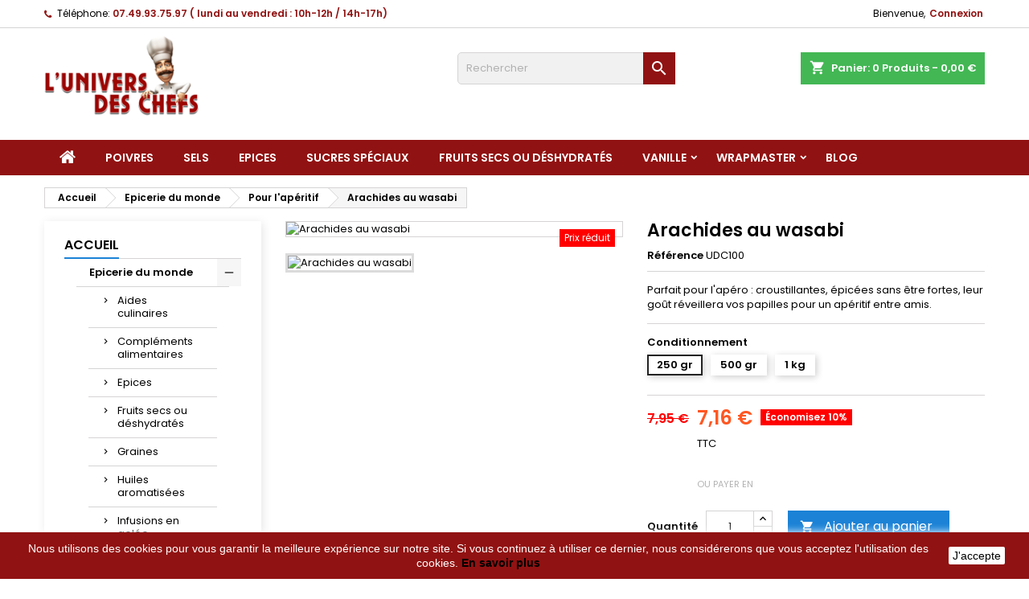

--- FILE ---
content_type: text/html; charset=utf-8
request_url: https://universdeschefs.fr/pour-l-aperitif/900-arachides-au-wasabi.html
body_size: 37550
content:
<!doctype html>
<html lang="fr">

  <head>
    
      
  <meta charset="utf-8">


  <meta http-equiv="x-ua-compatible" content="ie=edge">



  <link rel="canonical" href="https://universdeschefs.fr/pour-l-aperitif/900-arachides-au-wasabi.html">

  <title>Découvrir les arachides au wasabi, un produit novateur</title>
  <meta name="description" content="La douceur de l’arachide mêlée à la vivacité du wasabi : les arachides au wasabi, bénéfiques pour la santé, sont un véritable délice pour l’apéritif.">
  <meta name="keywords" content="">
        <link rel="canonical" href="https://universdeschefs.fr/pour-l-aperitif/900-arachides-au-wasabi.html">
  
  
        




  <meta name="viewport" content="width=device-width, initial-scale=1">



  <link rel="icon" type="image/vnd.microsoft.icon" href="https://universdeschefs.fr/img/favicon.ico?1619084385">
  <link rel="shortcut icon" type="image/x-icon" href="https://universdeschefs.fr/img/favicon.ico?1619084385">



  
<link rel="font" rel="preload" as="font" type="font/woff2" crossorigin href="https://universdeschefs.fr/themes/AngarTheme/assets/css/fonts/material_icons.woff2"/>
<link rel="font" rel="preload" as="font" type="font/woff2" crossorigin href="https://universdeschefs.fr/themes/AngarTheme/assets/css/fonts/fontawesome-webfont.woff2?v=4.7.0"/>

  <link rel="stylesheet" rel="preload" as="style" href="https://universdeschefs.fr/themes/AngarTheme/assets/css/theme.css" media="all" />
  <link rel="stylesheet" rel="preload" as="style" href="https://universdeschefs.fr/themes/AngarTheme/assets/css/libs/jquery.bxslider.css" media="all" />
  <link rel="stylesheet" rel="preload" as="style" href="https://universdeschefs.fr/themes/AngarTheme/assets/css/font-awesome.css" media="all" />
  <link rel="stylesheet" rel="preload" as="style" href="https://universdeschefs.fr/themes/AngarTheme/assets/css/angartheme.css" media="all" />
  <link rel="stylesheet" rel="preload" as="style" href="https://universdeschefs.fr/themes/AngarTheme/assets/css/home_modyficators.css" media="all" />
  <link rel="stylesheet" rel="preload" as="style" href="https://universdeschefs.fr/themes/AngarTheme/assets/css/rwd.css" media="all" />
  <link rel="stylesheet" rel="preload" as="style" href="https://universdeschefs.fr/themes/AngarTheme/assets/css/black.css" media="all" />
  <link rel="stylesheet" rel="preload" as="style" href="https://universdeschefs.fr/modules/blockreassurance/views/dist/front.css" media="all" />
  <link rel="stylesheet" rel="preload" as="style" href="https://universdeschefs.fr/modules/ps_socialfollow/views/css/ps_socialfollow.css" media="all" />
  <link rel="stylesheet" rel="preload" as="style" href="https://universdeschefs.fr/modules/ps_searchbar/ps_searchbar.css" media="all" />
  <link rel="stylesheet" rel="preload" as="style" href="https://universdeschefs.fr/modules/angarcmsdesc/views/css/angarcmsdesc.css" media="all" />
  <link rel="stylesheet" rel="preload" as="style" href="https://universdeschefs.fr/modules/angarbanners/views/css/hooks.css" media="all" />
  <link rel="stylesheet" rel="preload" as="style" href="https://universdeschefs.fr/modules/angarcmsinfo/views/css/angarcmsinfo.css" media="all" />
  <link rel="stylesheet" rel="preload" as="style" href="https://universdeschefs.fr/modules/angarscrolltop/views/css/angarscrolltop.css" media="all" />
  <link rel="stylesheet" rel="preload" as="style" href="https://universdeschefs.fr/modules/payplug/views//css/front-v4.22.0.css" media="all" />
  <link rel="stylesheet" rel="preload" as="style" href="https://universdeschefs.fr/modules/ets_blog/views/css/owl.carousel.css" media="all" />
  <link rel="stylesheet" rel="preload" as="style" href="https://universdeschefs.fr/modules/ets_blog/views/css/owl.theme.css" media="all" />
  <link rel="stylesheet" rel="preload" as="style" href="https://universdeschefs.fr/modules/ets_blog/views/css/owl.transitions.css" media="all" />
  <link rel="stylesheet" rel="preload" as="style" href="https://universdeschefs.fr/modules/ets_blog/views/css/custom.css" media="all" />
  <link rel="stylesheet" rel="preload" as="style" href="https://universdeschefs.fr/modules/ets_blog/views/css/blog_home.css" media="all" />
  <link rel="stylesheet" rel="preload" as="style" href="https://universdeschefs.fr/modules/freedeliverymanager/views/css/style-classic.css" media="all" />
  <link rel="stylesheet" rel="preload" as="style" href="https://universdeschefs.fr/modules/freedeliverymanager/views/css/icons/timactive.css" media="all" />
  <link rel="stylesheet" rel="preload" as="style" href="https://universdeschefs.fr/modules/everpspopup/views/css/jquery.fancybox.min.css" media="all" />
  <link rel="stylesheet" rel="preload" as="style" href="https://universdeschefs.fr/modules/everpspopup/views/css/everpspopup.css" media="all" />
  <link rel="stylesheet" rel="preload" as="style" href="https://universdeschefs.fr/js/jquery/ui/themes/base/minified/jquery-ui.min.css" media="all" />
  <link rel="stylesheet" rel="preload" as="style" href="https://universdeschefs.fr/js/jquery/ui/themes/base/minified/jquery.ui.theme.min.css" media="all" />
  <link rel="stylesheet" rel="preload" as="style" href="https://universdeschefs.fr/themes/AngarTheme/assets/css/custom.css" media="all" />


  <link rel="stylesheet" href="https://universdeschefs.fr/themes/AngarTheme/assets/css/theme.css" type="text/css" media="all">
  <link rel="stylesheet" href="https://universdeschefs.fr/themes/AngarTheme/assets/css/libs/jquery.bxslider.css" type="text/css" media="all">
  <link rel="stylesheet" href="https://universdeschefs.fr/themes/AngarTheme/assets/css/font-awesome.css" type="text/css" media="all">
  <link rel="stylesheet" href="https://universdeschefs.fr/themes/AngarTheme/assets/css/angartheme.css" type="text/css" media="all">
  <link rel="stylesheet" href="https://universdeschefs.fr/themes/AngarTheme/assets/css/home_modyficators.css" type="text/css" media="all">
  <link rel="stylesheet" href="https://universdeschefs.fr/themes/AngarTheme/assets/css/rwd.css" type="text/css" media="all">
  <link rel="stylesheet" href="https://universdeschefs.fr/themes/AngarTheme/assets/css/black.css" type="text/css" media="all">
  <link rel="stylesheet" href="https://universdeschefs.fr/modules/blockreassurance/views/dist/front.css" type="text/css" media="all">
  <link rel="stylesheet" href="https://universdeschefs.fr/modules/ps_socialfollow/views/css/ps_socialfollow.css" type="text/css" media="all">
  <link rel="stylesheet" href="https://universdeschefs.fr/modules/ps_searchbar/ps_searchbar.css" type="text/css" media="all">
  <link rel="stylesheet" href="https://universdeschefs.fr/modules/angarcmsdesc/views/css/angarcmsdesc.css" type="text/css" media="all">
  <link rel="stylesheet" href="https://universdeschefs.fr/modules/angarbanners/views/css/hooks.css" type="text/css" media="all">
  <link rel="stylesheet" href="https://universdeschefs.fr/modules/angarcmsinfo/views/css/angarcmsinfo.css" type="text/css" media="all">
  <link rel="stylesheet" href="https://universdeschefs.fr/modules/angarscrolltop/views/css/angarscrolltop.css" type="text/css" media="all">
  <link rel="stylesheet" href="https://universdeschefs.fr/modules/payplug/views//css/front-v4.22.0.css" type="text/css" media="all">
  <link rel="stylesheet" href="https://universdeschefs.fr/modules/ets_blog/views/css/owl.carousel.css" type="text/css" media="all">
  <link rel="stylesheet" href="https://universdeschefs.fr/modules/ets_blog/views/css/owl.theme.css" type="text/css" media="all">
  <link rel="stylesheet" href="https://universdeschefs.fr/modules/ets_blog/views/css/owl.transitions.css" type="text/css" media="all">
  <link rel="stylesheet" href="https://universdeschefs.fr/modules/ets_blog/views/css/custom.css" type="text/css" media="all">
  <link rel="stylesheet" href="https://universdeschefs.fr/modules/ets_blog/views/css/blog_home.css" type="text/css" media="all">
  <link rel="stylesheet" href="https://universdeschefs.fr/modules/freedeliverymanager/views/css/style-classic.css" type="text/css" media="all">
  <link rel="stylesheet" href="https://universdeschefs.fr/modules/freedeliverymanager/views/css/icons/timactive.css" type="text/css" media="all">
  <link rel="stylesheet" href="https://universdeschefs.fr/modules/everpspopup/views/css/jquery.fancybox.min.css" type="text/css" media="all">
  <link rel="stylesheet" href="https://universdeschefs.fr/modules/everpspopup/views/css/everpspopup.css" type="text/css" media="all">
  <link rel="stylesheet" href="https://universdeschefs.fr/js/jquery/ui/themes/base/minified/jquery-ui.min.css" type="text/css" media="all">
  <link rel="stylesheet" href="https://universdeschefs.fr/js/jquery/ui/themes/base/minified/jquery.ui.theme.min.css" type="text/css" media="all">
  <link rel="stylesheet" href="https://universdeschefs.fr/themes/AngarTheme/assets/css/custom.css" type="text/css" media="all">


<link rel="stylesheet" rel="preload" as="style" href="https://fonts.googleapis.com/css?family=Poppins:400,600&amp;subset=latin,latin-ext&display=block" type="text/css" media="all" />


  

  <script type="text/javascript">
        var PAYPLUG_DOMAIN = "https:\/\/secure.payplug.com";
        var is_sandbox_mode = false;
        var module_name = "payplug";
        var payplug_ajax_url = "https:\/\/universdeschefs.fr\/module\/payplug\/ajax";
        var payplug_oney = true;
        var payplug_oney_loading_msg = "Chargement";
        var prestashop = {"cart":{"products":[],"totals":{"total":{"type":"total","label":"Total","amount":0,"value":"0,00\u00a0\u20ac"},"total_including_tax":{"type":"total","label":"Total TTC","amount":0,"value":"0,00\u00a0\u20ac"},"total_excluding_tax":{"type":"total","label":"Total HT :","amount":0,"value":"0,00\u00a0\u20ac"}},"subtotals":{"products":{"type":"products","label":"Sous-total","amount":0,"value":"0,00\u00a0\u20ac"},"discounts":null,"shipping":{"type":"shipping","label":"Livraison","amount":0,"value":""},"tax":null},"products_count":0,"summary_string":"0 articles","vouchers":{"allowed":1,"added":[]},"discounts":[],"minimalPurchase":10,"minimalPurchaseRequired":"Un montant total de 10,00\u00a0\u20ac HT minimum est requis pour valider votre commande. Le montant actuel de votre commande est de 0,00\u00a0\u20ac HT."},"currency":{"id":1,"name":"Euro","iso_code":"EUR","iso_code_num":"978","sign":"\u20ac"},"customer":{"lastname":null,"firstname":null,"email":null,"birthday":null,"newsletter":null,"newsletter_date_add":null,"optin":null,"website":null,"company":null,"siret":null,"ape":null,"is_logged":false,"gender":{"type":null,"name":null},"addresses":[]},"language":{"name":"Fran\u00e7ais (French)","iso_code":"fr","locale":"fr-FR","language_code":"fr","is_rtl":"0","date_format_lite":"d\/m\/Y","date_format_full":"d\/m\/Y H:i:s","id":1},"page":{"title":"","canonical":"https:\/\/universdeschefs.fr\/pour-l-aperitif\/900-arachides-au-wasabi.html","meta":{"title":"D\u00e9couvrir les arachides au wasabi, un produit novateur","description":"La douceur de l\u2019arachide m\u00eal\u00e9e \u00e0 la vivacit\u00e9 du wasabi : les arachides au wasabi, b\u00e9n\u00e9fiques pour la sant\u00e9, sont un v\u00e9ritable d\u00e9lice pour l\u2019ap\u00e9ritif.","keywords":"","robots":"index"},"page_name":"product","body_classes":{"lang-fr":true,"lang-rtl":false,"country-FR":true,"currency-EUR":true,"layout-left-column":true,"page-product":true,"tax-display-enabled":true,"product-id-900":true,"product-Arachides au wasabi":true,"product-id-category-229":true,"product-id-manufacturer-0":true,"product-id-supplier-0":true,"product-available-for-order":true},"admin_notifications":[]},"shop":{"name":"L'Univers des Chefs","logo":"https:\/\/universdeschefs.fr\/img\/univers-des-chefs-logo-1617808947.jpg","stores_icon":"https:\/\/universdeschefs.fr\/img\/logo_stores.png","favicon":"https:\/\/universdeschefs.fr\/img\/favicon.ico"},"urls":{"base_url":"https:\/\/universdeschefs.fr\/","current_url":"https:\/\/universdeschefs.fr\/pour-l-aperitif\/900-arachides-au-wasabi.html","shop_domain_url":"https:\/\/universdeschefs.fr","img_ps_url":"https:\/\/universdeschefs.fr\/img\/","img_cat_url":"https:\/\/universdeschefs.fr\/img\/c\/","img_lang_url":"https:\/\/universdeschefs.fr\/img\/l\/","img_prod_url":"https:\/\/universdeschefs.fr\/img\/p\/","img_manu_url":"https:\/\/universdeschefs.fr\/img\/m\/","img_sup_url":"https:\/\/universdeschefs.fr\/img\/su\/","img_ship_url":"https:\/\/universdeschefs.fr\/img\/s\/","img_store_url":"https:\/\/universdeschefs.fr\/img\/st\/","img_col_url":"https:\/\/universdeschefs.fr\/img\/co\/","img_url":"https:\/\/universdeschefs.fr\/themes\/AngarTheme\/assets\/img\/","css_url":"https:\/\/universdeschefs.fr\/themes\/AngarTheme\/assets\/css\/","js_url":"https:\/\/universdeschefs.fr\/themes\/AngarTheme\/assets\/js\/","pic_url":"https:\/\/universdeschefs.fr\/upload\/","pages":{"address":"https:\/\/universdeschefs.fr\/adresse","addresses":"https:\/\/universdeschefs.fr\/adresses","authentication":"https:\/\/universdeschefs.fr\/authentification","cart":"https:\/\/universdeschefs.fr\/panier","category":"https:\/\/universdeschefs.fr\/index.php?controller=category","cms":"https:\/\/universdeschefs.fr\/index.php?controller=cms","contact":"https:\/\/universdeschefs.fr\/index.php?controller=contact","discount":"https:\/\/universdeschefs.fr\/bons-de-reduction","guest_tracking":"https:\/\/universdeschefs.fr\/suivi-commande-invite","history":"https:\/\/universdeschefs.fr\/historique-des-commandes","identity":"https:\/\/universdeschefs.fr\/identite","index":"https:\/\/universdeschefs.fr\/","my_account":"https:\/\/universdeschefs.fr\/mon-compte","order_confirmation":"https:\/\/universdeschefs.fr\/confirmation-commande","order_detail":"https:\/\/universdeschefs.fr\/index.php?controller=order-detail","order_follow":"https:\/\/universdeschefs.fr\/details-de-la-commande","order":"https:\/\/universdeschefs.fr\/commande","order_return":"https:\/\/universdeschefs.fr\/index.php?controller=order-return","order_slip":"https:\/\/universdeschefs.fr\/avoirs","pagenotfound":"https:\/\/universdeschefs.fr\/index.php?controller=pagenotfound","password":"https:\/\/universdeschefs.fr\/index.php?controller=password","pdf_invoice":"https:\/\/universdeschefs.fr\/index.php?controller=pdf-invoice","pdf_order_return":"https:\/\/universdeschefs.fr\/index.php?controller=pdf-order-return","pdf_order_slip":"https:\/\/universdeschefs.fr\/index.php?controller=pdf-order-slip","prices_drop":"https:\/\/universdeschefs.fr\/promotions","product":"https:\/\/universdeschefs.fr\/index.php?controller=product","search":"https:\/\/universdeschefs.fr\/recherche","sitemap":"https:\/\/universdeschefs.fr\/plan-du-site","stores":"https:\/\/universdeschefs.fr\/magasins","supplier":"https:\/\/universdeschefs.fr\/fournisseurs","register":"https:\/\/universdeschefs.fr\/authentification?create_account=1","order_login":"https:\/\/universdeschefs.fr\/commande?login=1"},"alternative_langs":[],"theme_assets":"\/themes\/AngarTheme\/assets\/","actions":{"logout":"https:\/\/universdeschefs.fr\/?mylogout="},"no_picture_image":{"bySize":{"small_default":{"url":"https:\/\/universdeschefs.fr\/img\/p\/fr-default-small_default.jpg","width":98,"height":98},"cart_default":{"url":"https:\/\/universdeschefs.fr\/img\/p\/fr-default-cart_default.jpg","width":125,"height":125},"home_default":{"url":"https:\/\/universdeschefs.fr\/img\/p\/fr-default-home_default.jpg","width":259,"height":259},"medium_default":{"url":"https:\/\/universdeschefs.fr\/img\/p\/fr-default-medium_default.jpg","width":452,"height":452},"large_default":{"url":"https:\/\/universdeschefs.fr\/img\/p\/fr-default-large_default.jpg","width":800,"height":800}},"small":{"url":"https:\/\/universdeschefs.fr\/img\/p\/fr-default-small_default.jpg","width":98,"height":98},"medium":{"url":"https:\/\/universdeschefs.fr\/img\/p\/fr-default-home_default.jpg","width":259,"height":259},"large":{"url":"https:\/\/universdeschefs.fr\/img\/p\/fr-default-large_default.jpg","width":800,"height":800},"legend":""}},"configuration":{"display_taxes_label":true,"display_prices_tax_incl":true,"is_catalog":false,"show_prices":true,"opt_in":{"partner":false},"quantity_discount":{"type":"price","label":"Prix unitaire"},"voucher_enabled":1,"return_enabled":1},"field_required":[],"breadcrumb":{"links":[{"title":"Accueil","url":"https:\/\/universdeschefs.fr\/"},{"title":"Epicerie du monde","url":"https:\/\/universdeschefs.fr\/39-epicerie-du-monde"},{"title":"Pour l'ap\u00e9ritif","url":"https:\/\/universdeschefs.fr\/229-pour-l-aperitif"},{"title":"Arachides au wasabi","url":"https:\/\/universdeschefs.fr\/pour-l-aperitif\/900-arachides-au-wasabi.html"}],"count":4},"link":{"protocol_link":"https:\/\/","protocol_content":"https:\/\/"},"time":1769074601,"static_token":"65cff9fd0d6a7e3e829fcdca8d57f230","token":"c1b47c61ad5977f822d9db2167795c23","debug":false};
        var psemailsubscription_subscription = "https:\/\/universdeschefs.fr\/module\/ps_emailsubscription\/subscription";
        var psr_icon_color = "#911212";
      </script>



  <!-- emarketing start -->


<script>
var emarketingGoogleViewItem = function() {};
document.addEventListener('DOMContentLoaded', emarketingGoogleViewItem);
document.addEventListener('DOMContentLoaded', function(event) { prestashop.on('updatedProduct', emarketingGoogleViewItem)});
</script>
<script>
var emarketingGoogleAdd2Cart = function() { document.querySelectorAll('.add-to-cart, #add_to_cart button, #add_to_cart a, #add_to_cart input').forEach(function(a){
a.addEventListener('click', function(){});});};
document.addEventListener('DOMContentLoaded', emarketingGoogleAdd2Cart);
document.addEventListener('DOMContentLoaded', function(event) { prestashop.on('updatedProduct', emarketingGoogleAdd2Cart)});
</script>

<script>
var emarketingFBViewContent = function() {};
document.addEventListener('DOMContentLoaded', emarketingFBViewContent);
document.addEventListener('DOMContentLoaded', function(event) { prestashop.on('updatedProduct', emarketingFBViewContent)});
</script>
<script>
var emarketingFBAdd2Cart = function() { document.querySelectorAll('.add-to-cart, #add_to_cart button, #add_to_cart a, #add_to_cart input').forEach(function(a){
a.addEventListener('click', function(){});});};
document.addEventListener('DOMContentLoaded', emarketingFBAdd2Cart);
document.addEventListener('DOMContentLoaded', function(event) { prestashop.on('updatedProduct', emarketingFBAdd2Cart)});
</script>

<script>
var emarketingBingViewItem = function() {};
document.addEventListener('DOMContentLoaded', emarketingBingViewItem);
document.addEventListener('DOMContentLoaded', function(event) { prestashop.on('updatedProduct', emarketingBingViewItem)});
</script>
<script>
var emarketingBingAdd2Cart = function() { document.querySelectorAll('.add-to-cart, #add_to_cart button, #add_to_cart a, #add_to_cart input').forEach(function(a){
a.addEventListener('click', function(){});});};
document.addEventListener('DOMContentLoaded', emarketingBingAdd2Cart);
document.addEventListener('DOMContentLoaded', function(event) { prestashop.on('updatedProduct', emarketingBingAdd2Cart)});
</script>
<!-- emarketing end -->
<style type="text/css">
body {
background-color: #ffffff;
font-family: "Poppins", Arial, Helvetica, sans-serif;
}

.products .product-miniature .product-title {
height: 32px;
}

.products .product-miniature .product-title a {
font-size: 14px;
line-height: 16px;
}

#content-wrapper .products .product-miniature .product-desc {
height: 36px;
}

@media (min-width: 991px) {
#home_categories ul li .cat-container {
min-height: 0px;
}
}

@media (min-width: 768px) {
#_desktop_logo {
padding-top: 9px;
padding-bottom: 30px;
}
}

nav.header-nav {
background: #ffffff;
}

nav.header-nav,
.header_sep2 #contact-link span.shop-phone,
.header_sep2 #contact-link span.shop-phone.shop-tel,
.header_sep2 #contact-link span.shop-phone:last-child,
.header_sep2 .lang_currency_top,
.header_sep2 .lang_currency_top:last-child,
.header_sep2 #_desktop_currency_selector,
.header_sep2 #_desktop_language_selector,
.header_sep2 #_desktop_user_info {
border-color: #d6d4d4;
}

#contact-link,
#contact-link a,
.lang_currency_top span.lang_currency_text,
.lang_currency_top .dropdown i.expand-more,
nav.header-nav .user-info span,
nav.header-nav .user-info a.logout,
#languages-block-top div.current,
nav.header-nav a{
color: #000000;
}

#contact-link span.shop-phone strong,
#contact-link span.shop-phone strong a,
.lang_currency_top span.expand-more,
nav.header-nav .user-info a.account {
color: #911212;
}

#contact-link span.shop-phone i {
color: #911212;
}

.header-top {
background: #ffffff;
}

div#search_widget form button[type=submit] {
background: #911212;
color: #ffffff;
}

div#search_widget form button[type=submit]:hover {
background: #911212;
color: #ffffff;
}


#header div#_desktop_cart .blockcart .header {
background: #43b754;
}

#header div#_desktop_cart .blockcart .header a.cart_link {
color: #ffffff;
}


#homepage-slider .bx-wrapper .bx-pager.bx-default-pager a:hover,
#homepage-slider .bx-wrapper .bx-pager.bx-default-pager a.active{
background: #911212;
}

div#rwd_menu {
background: #911212;
}

div#rwd_menu,
div#rwd_menu a {
color: #ffffff;
}

div#rwd_menu,
div#rwd_menu .rwd_menu_item,
div#rwd_menu .rwd_menu_item:first-child {
border-color: #911212;
}

div#rwd_menu .rwd_menu_item:hover,
div#rwd_menu .rwd_menu_item:focus,
div#rwd_menu .rwd_menu_item a:hover,
div#rwd_menu .rwd_menu_item a:focus {
color: #ffffff;
background: #1b82d6;
}

#mobile_top_menu_wrapper2 .top-menu li a:hover,
.rwd_menu_open ul.user_info li a:hover {
background: #1b82d6;
color: #ffffff;
}

#_desktop_top_menu{
background: #911212;
}

#_desktop_top_menu,
#_desktop_top_menu > ul > li,
.menu_sep1 #_desktop_top_menu > ul > li,
.menu_sep1 #_desktop_top_menu > ul > li:last-child,
.menu_sep2 #_desktop_top_menu,
.menu_sep2 #_desktop_top_menu > ul > li,
.menu_sep2 #_desktop_top_menu > ul > li:last-child,
.menu_sep3 #_desktop_top_menu,
.menu_sep4 #_desktop_top_menu,
.menu_sep5 #_desktop_top_menu,
.menu_sep6 #_desktop_top_menu {
border-color: #911212;
}

#_desktop_top_menu > ul > li > a {
color: #ffffff;
}

#_desktop_top_menu > ul > li:hover > a {
color: #ffffff;
background: #1b82d6;
}

.submenu1 #_desktop_top_menu .popover.sub-menu ul.top-menu li a:hover {
background: #1b82d6;
color: #ffffff;
}

#home_categories .homecat_title span {
border-color: #1b82d6;
}

#home_categories ul li .homecat_name span {
background: #1b82d6;
}

#home_categories ul li a.view_more {
background: #1b82d6;
color: #ffffff;
border-color: #1b82d6;
}

#home_categories ul li a.view_more:hover {
background: #1b1a1b;
color: #ffffff;
border-color: #1b1a1b;
}

.columns .text-uppercase a,
.columns .text-uppercase span,
.columns div#_desktop_cart .cart_index_title a,
#home_man_product .catprod_title a span {
border-color: #1b82d6;
}

#index .tabs ul.nav-tabs li.nav-item a.active,
#index .tabs ul.nav-tabs li.nav-item a:hover,
.index_title a,
.index_title span {
border-color: #1b82d6;
}

a.product-flags-plist span.product-flag.new,
#home_cat_product a.product-flags-plist span.product-flag.new,
#product #content .product-flags li,
#product #content .product-flags .product-flag.new {
background: #1b82d6;
}

.products .product-miniature .product-title a,
#home_cat_product ul li .right-block .name_block a {
color: #000000;
}

.products .product-miniature span.price,
#home_cat_product ul li .product-price-and-shipping .price,
.ui-widget .search_right span.search_price {
color: #ff5722;
}

.button-container .add-to-cart:hover,
#subcart .cart-buttons .viewcart:hover {
background: #43b754;
color: #ffffff;
border-color: #43b754;
}

.button-container .add-to-cart,
.button-container .add-to-cart:disabled,
#subcart .cart-buttons .viewcart {
background: #1b82d6;
color: #ffffff;
border-color: #1b82d6;
}

#home_cat_product .catprod_title span {
border-color: #1b82d6;
}

#home_man .man_title span {
border-color: #1b82d6;
}

div#angarinfo_block .icon_cms {
color: #1b82d6;
}

.footer-container {
background: #000000;
}

.footer-container,
.footer-container .h3,
.footer-container .links .title,
.row.social_footer {
border-color: #363636;
}

.footer-container .h3 span,
.footer-container .h3 a,
.footer-container .links .title span.h3,
.footer-container .links .title a.h3 {
border-color: #1b82d6;
}

.footer-container,
.footer-container .h3,
.footer-container .links .title .h3,
.footer-container a,
.footer-container li a,
.footer-container .links ul>li a {
color: #ffffff;
}

.block_newsletter .btn-newsletter {
background: #911212;
color: #ffffff;
}

.block_newsletter .btn-newsletter:hover {
background: #911212;
color: #ffffff;
}

.footer-container .bottom-footer {
background: #1b1a1b;
border-color: #363636;
color: #ffffff;
}

.product-prices .current-price span.price {
color: #ff5722;
}

.product-add-to-cart button.btn.add-to-cart:hover {
background: #282828;
color: #ffffff;
border-color: #282828;
}

.product-add-to-cart button.btn.add-to-cart,
.product-add-to-cart button.btn.add-to-cart:disabled {
background: #1b82d6;
color: #ffffff;
border-color: #1b82d6;
}

#product .tabs ul.nav-tabs li.nav-item a.active,
#product .tabs ul.nav-tabs li.nav-item a:hover,
#product .index_title span,
.page-product-heading span,
body #product-comments-list-header .comments-nb {
border-color: #1b82d6;
}

body .btn-primary:hover {
background: #3aa04c;
color: #ffffff;
border-color: #196f28;
}

body .btn-primary,
body .btn-primary.disabled,
body .btn-primary:disabled,
body .btn-primary.disabled:hover {
background: #43b754;
color: #ffffff;
border-color: #399a49;
}

body .btn-secondary:hover {
background: #eeeeee;
color: #000000;
border-color: #d8d8d8;
}

body .btn-secondary,
body .btn-secondary.disabled,
body .btn-secondary:disabled,
body .btn-secondary.disabled:hover {
background: #f6f6f6;
color: #000000;
border-color: #d8d8d8;
}

.form-control:focus, .input-group.focus {
border-color: #dbdbdb;
outline-color: #dbdbdb;
}

body .pagination .page-list .current a,
body .pagination .page-list a:hover,
body .pagination .page-list .current a.disabled,
body .pagination .page-list .current a.disabled:hover {
color: #1b82d6;
}

.page-my-account #content .links a:hover i {
color: #1b82d6;
}

#scroll_top {
background: #911212;
color: #ffffff;
}

#scroll_top:hover,
#scroll_top:focus {
background: #1b1a1b;
color: #ffffff;
}

</style>



    
  <meta property="og:type" content="product">
  <meta property="og:url" content="https://universdeschefs.fr/pour-l-aperitif/900-arachides-au-wasabi.html">
  <meta property="og:title" content="Découvrir les arachides au wasabi, un produit novateur">
  <meta property="og:site_name" content="L&#039;Univers des Chefs">
  <meta property="og:description" content="La douceur de l’arachide mêlée à la vivacité du wasabi : les arachides au wasabi, bénéfiques pour la santé, sont un véritable délice pour l’apéritif.">
  <meta property="og:image" content="https://universdeschefs.fr/1678-large_default/arachides-au-wasabi.jpg">
    <meta property="product:pretax_price:amount" content="6.781991">
  <meta property="product:pretax_price:currency" content="EUR">
  <meta property="product:price:amount" content="7.16">
  <meta property="product:price:currency" content="EUR">
      <meta property="product:weight:value" content="0.250000">
  <meta property="product:weight:units" content="kg">
  
  </head>

  <body id="product" class="lang-fr country-fr currency-eur layout-left-column page-product tax-display-enabled product-id-900 product-arachides-au-wasabi product-id-category-229 product-id-manufacturer-0 product-id-supplier-0 product-available-for-order  ps_177
	no_bg #ffffff bg_attatchment_fixed bg_position_tl bg_repeat_xy bg_size_initial slider_position_column slider_controls_black banners_top2 banners_top_tablets2 banners_top_phones1 banners_bottom2 banners_bottom_tablets2 banners_bottom_phones1 submenu1 pl_1col_qty_5 pl_2col_qty_4 pl_3col_qty_3 pl_1col_qty_bigtablets_4 pl_2col_qty_bigtablets_3 pl_3col_qty_bigtablets_2 pl_1col_qty_tablets_3 pl_1col_qty_phones_2 home_tabs1 pl_border_type2 32 14 16 pl_button_icon_no pl_button_qty2 pl_desc_no pl_reviews_no pl_availability_no  hide_reference_no hide_reassurance_yes product_tabs1    menu_sep1 header_sep1 slider_boxed feat_cat_style2 feat_cat4 feat_cat_bigtablets2 feat_cat_tablets2 feat_cat_phones0 all_products_yes pl_colors_yes newsletter_info_yes stickycart_yes stickymenu_yes homeicon_no pl_man_no product_hide_man_no  pl_ref_yes  mainfont_Poppins bg_white standard_carusele not_logged  ">

    
      <div class="htmlAnywhere">
	</div>

    

    <main>
      
              

      <header id="header">
        
          


  <div class="header-banner">
    
  </div>



  <nav class="header-nav">
    <div class="container">
      <div class="row">
          <div class="col-md-12 col-xs-12">
            <div id="_desktop_contact_link">
  <div id="contact-link">

			<span class="shop-phone contact_link">
			<a href="https://universdeschefs.fr/index.php?controller=contact">Contact</a>
		</span>
	
			<span class="shop-phone shop-tel">
			<i class="fa fa-phone"></i>
			<span class="shop-phone_text">Téléphone:</span>
			<strong><a href="tel:07.49.93.75.97 ( lundi au vendredi : 10h-12h / 14h-17h)">07.49.93.75.97 ( lundi au vendredi : 10h-12h / 14h-17h)</a></strong>
		</span>
	
	

  </div>
</div>


            <div id="_desktop_user_info">
  <div class="user-info">


	<ul class="user_info hidden-md-up">

		
			<li><a href="https://universdeschefs.fr/mon-compte" title="Identifiez-vous" rel="nofollow">Connexion</a></li>
		
	</ul>


	<div class="hidden-sm-down">
		<span class="welcome">Bienvenue,</span>
					<a class="account" href="https://universdeschefs.fr/mon-compte" title="Identifiez-vous" rel="nofollow">Connexion</a>
			</div>


  </div>
</div>
          </div>
      </div>
    </div>
  </nav>



  <div class="header-top">
    <div class="container">
	  <div class="row">
        <div class="col-md-4 hidden-sm-down2" id="_desktop_logo">
                            <a href="https://universdeschefs.fr/">
                  <img class="logo img-responsive" src="https://universdeschefs.fr/img/univers-des-chefs-logo-1617808947.jpg" alt="L&#039;Univers des Chefs">
                </a>
                    </div>
		
<div id="_desktop_cart">

	<div class="cart_top">

		<div class="blockcart cart-preview inactive" data-refresh-url="//universdeschefs.fr/module/ps_shoppingcart/ajax">
			<div class="header">
			
				<div class="cart_index_title">
					<a class="cart_link" rel="nofollow" href="//universdeschefs.fr/panier?action=show">
						<i class="material-icons shopping-cart">shopping_cart</i>
						<span class="hidden-sm-down cart_title">Panier:</span>
						<span class="cart-products-count">
							0<span> Produits - 0,00 €</span>
						</span>
					</a>
				</div>


				<div id="subcart">

					<ul class="cart_products">

											<li>Il n'y a plus d'articles dans votre panier</li>
					
										</ul>

					<ul class="cart-subtotals">

				
						<li>
							<span class="text">Livraison</span>
							<span class="value"></span>
							<span class="clearfix"></span>
						</li>

						<li>
							<span class="text">Total</span>
							<span class="value">0,00 €</span>
							<span class="clearfix"></span>
						</li>

					</ul>

					<div class="cart-buttons">
						<a class="btn btn-primary viewcart" href="//universdeschefs.fr/panier?action=show">Commander <i class="material-icons">&#xE315;</i></a>
											</div>

				</div>

			</div>
		</div>

	</div>

</div>


<!-- Block search module TOP -->
<div id="_desktop_search_widget" class="col-lg-4 col-md-4 col-sm-12 search-widget hidden-sm-down ">
	<div id="search_widget" data-search-controller-url="//universdeschefs.fr/recherche">
		<form method="get" action="//universdeschefs.fr/recherche">
			<input type="hidden" name="controller" value="search">
			<input type="text" name="s" value="" placeholder="Rechercher" aria-label="Rechercher">
			<button type="submit">
				<i class="material-icons search">&#xE8B6;</i>
				<span class="hidden-xl-down">Rechercher</span>
			</button>
		</form>
	</div>
</div>
<!-- /Block search module TOP -->
<div class="htmlAnywhere">
	</div>

		<div class="clearfix"></div>
	  </div>
    </div>

	<div id="rwd_menu" class="hidden-md-up">
		<div class="container">
			<div id="menu-icon2" class="rwd_menu_item"><i class="material-icons d-inline">&#xE5D2;</i></div>
			<div id="search-icon" class="rwd_menu_item"><i class="material-icons search">&#xE8B6;</i></div>
			<div id="user-icon" class="rwd_menu_item"><i class="material-icons logged">&#xE7FF;</i></div>
			<div id="_mobile_cart" class="rwd_menu_item"></div>
		</div>
		<div class="clearfix"></div>
	</div>

	<div class="container">
		<div id="mobile_top_menu_wrapper2" class="rwd_menu_open hidden-md-up" style="display:none;">
			<div class="js-top-menu mobile" id="_mobile_top_menu"></div>
		</div>

		<div id="mobile_search_wrapper" class="rwd_menu_open hidden-md-up" style="display:none;">
			<div id="_mobile_search_widget"></div>
		</div>

		<div id="mobile_user_wrapper" class="rwd_menu_open hidden-md-up" style="display:none;">
			<div id="_mobile_user_info"></div>
		</div>
	</div>
  </div>
  

<div class="menu js-top-menu position-static hidden-sm-down" id="_desktop_top_menu">
    

      <ul class="top-menu container" id="top-menu" data-depth="0">

					<li class="home_icon"><a href="https://universdeschefs.fr/"><i class="icon-home"></i><span>Accueil</span></a></li>
		
	    
							<li class="category" id="category-110">
								  <a
					class="dropdown-item"
					href="https://universdeschefs.fr/110-poivres" data-depth="0"
									  >
										Poivres
				  </a>
				  				</li>
							<li class="category" id="category-228">
								  <a
					class="dropdown-item"
					href="https://universdeschefs.fr/228-sels" data-depth="0"
									  >
										Sels
				  </a>
				  				</li>
							<li class="category" id="category-77">
								  <a
					class="dropdown-item"
					href="https://universdeschefs.fr/77-epices" data-depth="0"
									  >
										Epices
				  </a>
				  				</li>
							<li class="category" id="category-187">
								  <a
					class="dropdown-item"
					href="https://universdeschefs.fr/187-sucres-speciaux" data-depth="0"
									  >
										Sucres spéciaux
				  </a>
				  				</li>
							<li class="category" id="category-107">
								  <a
					class="dropdown-item"
					href="https://universdeschefs.fr/107-fruits-secs-ou-deshydrates" data-depth="0"
									  >
										Fruits secs ou déshydratés
				  </a>
				  				</li>
							<li class="category" id="category-108">
								  <a
					class="dropdown-item sf-with-ul"
					href="https://universdeschefs.fr/108-vanille" data-depth="0"
									  >
										  					  					  <span class="float-xs-right hidden-md-up">
						<span data-target="#top_sub_menu_66951" data-toggle="collapse" class="navbar-toggler collapse-icons">
						  <i class="material-icons add">&#xE313;</i>
						  <i class="material-icons remove">&#xE316;</i>
						</span>
					  </span>
										Vanille
				  </a>
				  				  <div  class="popover sub-menu js-sub-menu collapse" id="top_sub_menu_66951">
					

      <ul class="top-menu container"  data-depth="1">

		
	    
							<li class="category" id="category-149">
								  <a
					class="dropdown-item dropdown-submenu"
					href="https://universdeschefs.fr/149-autres-produits-vanille" data-depth="1"
									  >
										Autres produits vanille
				  </a>
				  				</li>
							<li class="category" id="category-145">
								  <a
					class="dropdown-item dropdown-submenu"
					href="https://universdeschefs.fr/145-gousses" data-depth="1"
									  >
										Gousses
				  </a>
				  				</li>
			
		
      </ul>


																																	  </div>
				  				</li>
							<li class="category" id="category-28">
								  <a
					class="dropdown-item sf-with-ul"
					href="https://universdeschefs.fr/28-wrapmaster" data-depth="0"
									  >
										  					  					  <span class="float-xs-right hidden-md-up">
						<span data-target="#top_sub_menu_51516" data-toggle="collapse" class="navbar-toggler collapse-icons">
						  <i class="material-icons add">&#xE313;</i>
						  <i class="material-icons remove">&#xE316;</i>
						</span>
					  </span>
										Wrapmaster
				  </a>
				  				  <div  class="popover sub-menu js-sub-menu collapse" id="top_sub_menu_51516">
					

      <ul class="top-menu container"  data-depth="1">

		
	    
							<li class="category" id="category-201">
								  <a
					class="dropdown-item dropdown-submenu"
					href="https://universdeschefs.fr/201-la-gamme-wrapmaster-1000-pro-et-ses-consommables" data-depth="1"
									  >
										La gamme Wrapmaster 1000 Pro et ses consommables
				  </a>
				  				</li>
							<li class="category" id="category-200">
								  <a
					class="dropdown-item dropdown-submenu"
					href="https://universdeschefs.fr/200-la-gamme-wrapmaster-3000-et-ses-consommables" data-depth="1"
									  >
										La gamme Wrapmaster 3000 et ses consommables
				  </a>
				  				</li>
							<li class="category" id="category-202">
								  <a
					class="dropdown-item dropdown-submenu"
					href="https://universdeschefs.fr/202-la-gamme-wrapmaster-4500-et-ses-consommables" data-depth="1"
									  >
										La gamme Wrapmaster 4500 et ses consommables
				  </a>
				  				</li>
							<li class="category" id="category-223">
								  <a
					class="dropdown-item dropdown-submenu"
					href="https://universdeschefs.fr/223-la-gamme-wrapmaster-duo-et-ses-consommables" data-depth="1"
									  >
										La gamme Wrapmaster Duo et ses consommables
				  </a>
				  				</li>
							<li class="category" id="category-14">
								  <a
					class="dropdown-item dropdown-submenu"
					href="https://universdeschefs.fr/14-consommables-pour-wrapmaster-1000-universel-" data-depth="1"
									  >
										Consommables pour Wrapmaster 1000 Universel
				  </a>
				  				</li>
							<li class="category" id="category-203">
								  <a
					class="dropdown-item dropdown-submenu"
					href="https://universdeschefs.fr/203-consommables-pour-wrapmaster-1000-pro" data-depth="1"
									  >
										Consommables pour Wrapmaster 1000 Pro
				  </a>
				  				</li>
							<li class="category" id="category-15">
								  <a
					class="dropdown-item dropdown-submenu"
					href="https://universdeschefs.fr/15-consommables-pour-wrapmaster-3000" data-depth="1"
									  >
										Consommables pour Wrapmaster 3000
				  </a>
				  				</li>
							<li class="category" id="category-16">
								  <a
					class="dropdown-item dropdown-submenu"
					href="https://universdeschefs.fr/16-consommables-pour-wrapmaster-4500" data-depth="1"
									  >
										Consommables pour Wrapmaster 4500
				  </a>
				  				</li>
							<li class="category" id="category-224">
								  <a
					class="dropdown-item dropdown-submenu"
					href="https://universdeschefs.fr/224-consommables-pour-wrapmaster-duo" data-depth="1"
									  >
										Consommables pour Wrapmaster Duo
				  </a>
				  				</li>
							<li class="category" id="category-240">
								  <a
					class="dropdown-item dropdown-submenu"
					href="https://universdeschefs.fr/240-accessoires-wrapmaster" data-depth="1"
									  >
										Accessoires Wrapmaster
				  </a>
				  				</li>
			
		
      </ul>


																																	  </div>
				  				</li>
							<li class="link" id="lnk-blog">
								  <a
					class="dropdown-item"
					href="https://universdeschefs.fr/BLOG" data-depth="0"
									  >
										Blog
				  </a>
				  				</li>
			
		
      </ul>


    <div class="clearfix"></div>
</div>


        
      </header>

      
        
<aside id="notifications">
  <div class="container">
    
    
    
      </div>
</aside>
      

            
      <section id="wrapper">
        
        <div class="container">
			
			
			<div class="row">
			  			  
				<nav data-depth="4" class="breadcrumb hidden-sm-down">
  <ol itemscope itemtype="http://schema.org/BreadcrumbList">
          
        <li itemprop="itemListElement" itemscope itemtype="http://schema.org/ListItem">
          <a itemprop="item" href="https://universdeschefs.fr/">
            <span itemprop="name">Accueil</span>
          </a>
          <meta itemprop="position" content="1">
        </li>
      
          
        <li itemprop="itemListElement" itemscope itemtype="http://schema.org/ListItem">
          <a itemprop="item" href="https://universdeschefs.fr/39-epicerie-du-monde">
            <span itemprop="name">Epicerie du monde</span>
          </a>
          <meta itemprop="position" content="2">
        </li>
      
          
        <li itemprop="itemListElement" itemscope itemtype="http://schema.org/ListItem">
          <a itemprop="item" href="https://universdeschefs.fr/229-pour-l-aperitif">
            <span itemprop="name">Pour l&#039;apéritif</span>
          </a>
          <meta itemprop="position" content="3">
        </li>
      
          
        <li itemprop="itemListElement" itemscope itemtype="http://schema.org/ListItem">
          <a itemprop="item" href="https://universdeschefs.fr/pour-l-aperitif/900-arachides-au-wasabi.html">
            <span itemprop="name">Arachides au wasabi</span>
          </a>
          <meta itemprop="position" content="4">
        </li>
      
      </ol>
</nav>
			  
			  
			  
				<div id="left-column" class="columns col-xs-12 col-sm-4 col-md-3">
				  				  



<div class="block-categories block">
		<div class="h6 text-uppercase facet-label">
		<a href="https://universdeschefs.fr/2-accueil" title="Catégories">Accueil</a>
	</div>

    <div class="block_content">
		<ul class="tree dhtml">
			
  <li id="cat_id_39" class="Epicerie du monde"><a href="https://universdeschefs.fr/39-epicerie-du-monde" >Epicerie du monde</a><ul>
  <li id="cat_id_212" class="Aides culinaires"><a href="https://universdeschefs.fr/212-aides-culinaires" >Aides culinaires</a></li><li id="cat_id_198" class="Compléments alimentaires"><a href="https://universdeschefs.fr/198-complements-alimentaires" >Compléments alimentaires</a></li><li id="cat_id_77" class="Epices"><a href="https://universdeschefs.fr/77-epices" >Epices</a></li><li id="cat_id_107" class="Fruits secs ou déshydratés"><a href="https://universdeschefs.fr/107-fruits-secs-ou-deshydrates" >Fruits secs ou déshydratés</a></li><li id="cat_id_231" class="Graines"><a href="https://universdeschefs.fr/231-graines" >Graines</a></li><li id="cat_id_41" class="Huiles aromatisées"><a href="https://universdeschefs.fr/41-huiles-aromatisees-savorette" >Huiles aromatisées</a></li><li id="cat_id_219" class="Infusions en gelée"><a href="https://universdeschefs.fr/219-infusions-en-gelee" >Infusions en gelée</a></li><li id="cat_id_211" class="Levures, poudres à lever"><a href="https://universdeschefs.fr/211-levures-poudres-a-lever" >Levures, poudres à lever</a></li><li id="cat_id_188" class="Pâtes d&#039;aromatisation"><a href="https://universdeschefs.fr/188-pates-aromatisation" >Pâtes d&#039;aromatisation</a></li><li id="cat_id_190" class="Piment d&#039;Espelette, Paprika"><a href="https://universdeschefs.fr/190-piment-d-espelette-paprika" >Piment d&#039;Espelette, Paprika</a></li><li id="cat_id_110" class="Poivres"><a href="https://universdeschefs.fr/110-poivres" >Poivres</a></li><li id="cat_id_213" class="Produits asiatiques"><a href="https://universdeschefs.fr/213-produits-asiatiques" >Produits asiatiques</a></li><li id="cat_id_197" class="Produits chimiques alimentaires"><a href="https://universdeschefs.fr/197-produits-chimiques-alimentaires" >Produits chimiques alimentaires</a></li><li id="cat_id_239" class="Produits chimiques non alimentaires"><a href="https://universdeschefs.fr/239-produits-chimiques-non-alimentaires" >Produits chimiques non alimentaires</a></li><li id="cat_id_229" class="Pour l&#039;apéritif"><a href="https://universdeschefs.fr/229-pour-l-aperitif" class="selected">Pour l&#039;apéritif</a></li><li id="cat_id_228" class="Sels"><a href="https://universdeschefs.fr/228-sels" >Sels</a></li><li id="cat_id_187" class="Sucres spéciaux"><a href="https://universdeschefs.fr/187-sucres-speciaux" >Sucres spéciaux</a></li><li id="cat_id_108" class="Vanille"><a href="https://universdeschefs.fr/108-vanille" >Vanille</a><ul>
  <li id="cat_id_149" class="Autres produits vanille"><a href="https://universdeschefs.fr/149-autres-produits-vanille" >Autres produits vanille</a></li><li id="cat_id_145" class="Gousses"><a href="https://universdeschefs.fr/145-gousses" >Gousses</a></li></ul></li><li id="cat_id_233" class="Zestes et poudres"><a href="https://universdeschefs.fr/233-zestes-et-poudres" >Zestes et poudres</a></li></ul></li><li id="cat_id_48" class="Matériel"><a href="https://universdeschefs.fr/48-materiel" >Matériel</a><ul>
  <li id="cat_id_60" class="Astucieux"><a href="https://universdeschefs.fr/60-actucieux" >Astucieux</a></li><li id="cat_id_57" class="Film papillote et liens"><a href="https://universdeschefs.fr/57-film-papillote-et-liens" >Film papillote et liens</a></li><li id="cat_id_207" class="Moulin rechargeable"><a href="https://universdeschefs.fr/207-moulin-rechargeable" >Moulin rechargeable</a></li></ul></li><li id="cat_id_28" class="Wrapmaster"><a href="https://universdeschefs.fr/28-wrapmaster" >Wrapmaster</a><ul>
  <li id="cat_id_201" class="La gamme Wrapmaster 1000 Pro et ses consommables"><a href="https://universdeschefs.fr/201-la-gamme-wrapmaster-1000-pro-et-ses-consommables" >La gamme Wrapmaster 1000 Pro et ses consommables</a></li><li id="cat_id_200" class="La gamme Wrapmaster 3000 et ses consommables"><a href="https://universdeschefs.fr/200-la-gamme-wrapmaster-3000-et-ses-consommables" >La gamme Wrapmaster 3000 et ses consommables</a></li><li id="cat_id_202" class="La gamme Wrapmaster 4500 et ses consommables"><a href="https://universdeschefs.fr/202-la-gamme-wrapmaster-4500-et-ses-consommables" >La gamme Wrapmaster 4500 et ses consommables</a></li><li id="cat_id_223" class="La gamme Wrapmaster Duo et ses consommables"><a href="https://universdeschefs.fr/223-la-gamme-wrapmaster-duo-et-ses-consommables" >La gamme Wrapmaster Duo et ses consommables</a></li><li id="cat_id_14" class="Consommables pour Wrapmaster 1000 Universel"><a href="https://universdeschefs.fr/14-consommables-pour-wrapmaster-1000-universel-" >Consommables pour Wrapmaster 1000 Universel</a></li><li id="cat_id_203" class="Consommables pour Wrapmaster 1000 Pro"><a href="https://universdeschefs.fr/203-consommables-pour-wrapmaster-1000-pro" >Consommables pour Wrapmaster 1000 Pro</a></li><li id="cat_id_15" class="Consommables pour Wrapmaster 3000"><a href="https://universdeschefs.fr/15-consommables-pour-wrapmaster-3000" >Consommables pour Wrapmaster 3000</a></li><li id="cat_id_16" class="Consommables pour Wrapmaster 4500"><a href="https://universdeschefs.fr/16-consommables-pour-wrapmaster-4500" >Consommables pour Wrapmaster 4500</a></li><li id="cat_id_224" class="Consommables pour Wrapmaster Duo"><a href="https://universdeschefs.fr/224-consommables-pour-wrapmaster-duo" >Consommables pour Wrapmaster Duo</a></li><li id="cat_id_240" class="Accessoires Wrapmaster"><a href="https://universdeschefs.fr/240-accessoires-wrapmaster" >Accessoires Wrapmaster</a></li></ul></li><li id="cat_id_235" class="Bons plans (dates courtes,...)"><a href="https://universdeschefs.fr/235-bons-plans-dates-courtes" >Bons plans (dates courtes,...)</a></li>
		</ul>
	</div>

</div><section class="best-products tab-pane fade" id="angarbest">
  <div class="h1 products-section-title text-uppercase index_title">
    <a href="https://universdeschefs.fr/index.php?controller=best-sales">Meilleures Ventes</a>
  </div>
  <div class="products">
          


  <article class="product-miniature js-product-miniature" data-id-product="50" data-id-product-attribute="0">
    <div class="thumbnail-container">

		<div class="product-left">
			<div class="product-image-container">
				
				<a href="https://universdeschefs.fr/consommables-pour-wrapmaster-4500/50-film-etirable-45cm-x-300m-5023139318131.html" class="product-flags-plist">
														</a>
				

				
				<a href="https://universdeschefs.fr/consommables-pour-wrapmaster-4500/50-film-etirable-45cm-x-300m-5023139318131.html" class="thumbnail product-thumbnail">
												  <img
					src = "https://universdeschefs.fr/2110-home_default/film-etirable-45cm-x-300m.jpg"
					alt = "Film alimentaire étirable pour Wrapmaster 4500 et Wrapmaster DUO"
					data-full-size-image-url = "https://universdeschefs.fr/2110-large_default/film-etirable-45cm-x-300m.jpg"  width="259" height="259" 				  >
								</a>
				

												  
				    <a class="quick-view" href="#" data-link-action="quickview">
					  <i class="material-icons search">&#xE8B6;</i>Aperçu rapide
				    </a>
				  
							</div>
		</div>

		<div class="product-right">
			<div class="product-description">
								<p class="pl_reference">
									Référence: 
					<span><strong>31C62</strong></span>
								</p>

				<p class="pl_manufacturer">
								</p>

				
				  <h3 class="h3 product-title"><a href="https://universdeschefs.fr/consommables-pour-wrapmaster-4500/50-film-etirable-45cm-x-300m-5023139318131.html">Film alimentaire étirable pour Wrapmaster 4500 - 31C62</a></h3>
				

				
				  
				

				
					<p class="product-desc">
						Ce film de qualité professionnelle est destiné à être utilisé dans le dévidoir Wrapmaster 4500 et chaque rouleau est fourni avec son embout noir indispensable au bon fonctionnement du dévidoir.
					</p>
				
			</div>

			<div class="product-bottom">
				
				  					<div class="product-price-and-shipping">
					  

					  <span class="sr-only">Prix</span>
					  <span class="price">35,99 €</span>

					  
					  

					  
					</div>
				  				

								<div class="button-container">

				

									<form action="https://universdeschefs.fr/panier" method="post" class="add-to-cart-or-refresh">
					  <input type="hidden" name="token" value="65cff9fd0d6a7e3e829fcdca8d57f230">
					  <input type="hidden" name="id_product" value="50" class="product_page_product_id">
					  <input type="hidden" name="qty" value="1">

						
														  <button class="btn add-to-cart" data-button-action="add-to-cart" type="submit">
								<i class="material-icons shopping-cart"></i>
								Ajouter au panier
							  </button>
							
						
					</form>
				
					<a class="button lnk_view btn" href="https://universdeschefs.fr/consommables-pour-wrapmaster-4500/50-film-etirable-45cm-x-300m-5023139318131.html" title="Détails">
						<span>Détails</span>
					</a>

				</div>

									<div class="availability">
					
					  <span class="pl-availability">
																				
																							<i class="material-icons product-available">&#xE5CA;</i> En stock
																		  </span>
					
					</div>
				
				<div class="highlighted-informations no-variants hidden-sm-down">
					
					  					
				</div>
			</div>
		</div>

		<div class="clearfix"></div>

    </div>
  </article>

          


  <article class="product-miniature js-product-miniature" data-id-product="45" data-id-product-attribute="0">
    <div class="thumbnail-container">

		<div class="product-left">
			<div class="product-image-container">
				
				<a href="https://universdeschefs.fr/la-gamme-wrapmaster-1000-pro-et-ses-consommables/45-film-alimentaire-wrapmaster-5023139317837.html" class="product-flags-plist">
														</a>
				

				
				<a href="https://universdeschefs.fr/la-gamme-wrapmaster-1000-pro-et-ses-consommables/45-film-alimentaire-wrapmaster-5023139317837.html" class="thumbnail product-thumbnail">
												  <img
					src = "https://universdeschefs.fr/2127-home_default/film-alimentaire-wrapmaster.jpg"
					alt = "Film alimentaire étirable pour Wrapmaster 1000 Pro"
					data-full-size-image-url = "https://universdeschefs.fr/2127-large_default/film-alimentaire-wrapmaster.jpg"  width="259" height="259" 				  >
								</a>
				

												  
				    <a class="quick-view" href="#" data-link-action="quickview">
					  <i class="material-icons search">&#xE8B6;</i>Aperçu rapide
				    </a>
				  
							</div>
		</div>

		<div class="product-right">
			<div class="product-description">
								<p class="pl_reference">
									Référence: 
					<span><strong>31C78</strong></span>
								</p>

				<p class="pl_manufacturer">
								</p>

				
				  <h3 class="h3 product-title"><a href="https://universdeschefs.fr/la-gamme-wrapmaster-1000-pro-et-ses-consommables/45-film-alimentaire-wrapmaster-5023139317837.html">Film alimentaire étirable pour Wrapmaster 1000 Pro - 31C78</a></h3>
				

				
				  
				

				
					<p class="product-desc">
						Ce film de qualité professionnelle est destiné à être utilisé dans le dévidoir Wrapmaster 1000 Pro et chaque rouleau est fourni avec son embout noir indispensable au bon fonctionnement du dévidoir.
					</p>
				
			</div>

			<div class="product-bottom">
				
				  					<div class="product-price-and-shipping">
					  

					  <span class="sr-only">Prix</span>
					  <span class="price">17,99 €</span>

					  
					  

					  
					</div>
				  				

								<div class="button-container">

				

									<form action="https://universdeschefs.fr/panier" method="post" class="add-to-cart-or-refresh">
					  <input type="hidden" name="token" value="65cff9fd0d6a7e3e829fcdca8d57f230">
					  <input type="hidden" name="id_product" value="45" class="product_page_product_id">
					  <input type="hidden" name="qty" value="1">

						
														  <button class="btn add-to-cart" data-button-action="add-to-cart" type="submit">
								<i class="material-icons shopping-cart"></i>
								Ajouter au panier
							  </button>
							
						
					</form>
				
					<a class="button lnk_view btn" href="https://universdeschefs.fr/la-gamme-wrapmaster-1000-pro-et-ses-consommables/45-film-alimentaire-wrapmaster-5023139317837.html" title="Détails">
						<span>Détails</span>
					</a>

				</div>

									<div class="availability">
					
					  <span class="pl-availability">
																				
																							<i class="material-icons product-available">&#xE5CA;</i> En stock
																		  </span>
					
					</div>
				
				<div class="highlighted-informations no-variants hidden-sm-down">
					
					  					
				</div>
			</div>
		</div>

		<div class="clearfix"></div>

    </div>
  </article>

          


  <article class="product-miniature js-product-miniature" data-id-product="48" data-id-product-attribute="0">
    <div class="thumbnail-container">

		<div class="product-left">
			<div class="product-image-container">
				
				<a href="https://universdeschefs.fr/consommables-pour-wrapmaster-3000/48-film-etirable-30cm-x-300m-5023139318032.html" class="product-flags-plist">
														</a>
				

				
				<a href="https://universdeschefs.fr/consommables-pour-wrapmaster-3000/48-film-etirable-30cm-x-300m-5023139318032.html" class="thumbnail product-thumbnail">
												  <img
					src = "https://universdeschefs.fr/2111-home_default/film-etirable-30cm-x-300m.jpg"
					alt = "Film alimentaire étirable pour Wrapmaster 3000"
					data-full-size-image-url = "https://universdeschefs.fr/2111-large_default/film-etirable-30cm-x-300m.jpg"  width="259" height="259" 				  >
								</a>
				

												  
				    <a class="quick-view" href="#" data-link-action="quickview">
					  <i class="material-icons search">&#xE8B6;</i>Aperçu rapide
				    </a>
				  
							</div>
		</div>

		<div class="product-right">
			<div class="product-description">
								<p class="pl_reference">
									Référence: 
					<span><strong>31C63</strong></span>
								</p>

				<p class="pl_manufacturer">
								</p>

				
				  <h3 class="h3 product-title"><a href="https://universdeschefs.fr/consommables-pour-wrapmaster-3000/48-film-etirable-30cm-x-300m-5023139318032.html">Film alimentaire étirable pour Wrapmaster 3000 - 31C63</a></h3>
				

				
				  
				

				
					<p class="product-desc">
						Ce film de qualité professionnelle est destiné à être utilisé dans le dévidoir Wrapmaster 3000 et chaque rouleau est fourni avec son embout noir indispensable au bon fonctionnement du dévidoir.
					</p>
				
			</div>

			<div class="product-bottom">
				
				  					<div class="product-price-and-shipping">
					  

					  <span class="sr-only">Prix</span>
					  <span class="price">27,99 €</span>

					  
					  

					  
					</div>
				  				

								<div class="button-container">

				

									<form action="https://universdeschefs.fr/panier" method="post" class="add-to-cart-or-refresh">
					  <input type="hidden" name="token" value="65cff9fd0d6a7e3e829fcdca8d57f230">
					  <input type="hidden" name="id_product" value="48" class="product_page_product_id">
					  <input type="hidden" name="qty" value="1">

						
														  <button class="btn add-to-cart" data-button-action="add-to-cart" type="submit">
								<i class="material-icons shopping-cart"></i>
								Ajouter au panier
							  </button>
							
						
					</form>
				
					<a class="button lnk_view btn" href="https://universdeschefs.fr/consommables-pour-wrapmaster-3000/48-film-etirable-30cm-x-300m-5023139318032.html" title="Détails">
						<span>Détails</span>
					</a>

				</div>

									<div class="availability">
					
					  <span class="pl-availability">
																				
																							<i class="material-icons product-available">&#xE5CA;</i> En stock
																		  </span>
					
					</div>
				
				<div class="highlighted-informations no-variants hidden-sm-down">
					
					  					
				</div>
			</div>
		</div>

		<div class="clearfix"></div>

    </div>
  </article>

          


  <article class="product-miniature js-product-miniature" data-id-product="979" data-id-product-attribute="0">
    <div class="thumbnail-container">

		<div class="product-left">
			<div class="product-image-container">
				
				<a href="https://universdeschefs.fr/la-gamme-wrapmaster-4500-et-ses-consommables/979-devidoir-wrapmaster-albal-4500-5023139639717.html" class="product-flags-plist">
																								<span class="product-flag discount-percentage">- 15,00 €</span>
																													<span class="product-flag discount">Prix réduit</span>
															</a>
				

				
				<a href="https://universdeschefs.fr/la-gamme-wrapmaster-4500-et-ses-consommables/979-devidoir-wrapmaster-albal-4500-5023139639717.html" class="thumbnail product-thumbnail">
												  <img
					src = "https://universdeschefs.fr/1818-home_default/devidoir-wrapmaster-albal-4500.jpg"
					alt = "Dévidoir Wrapmaster Albal 4500"
					data-full-size-image-url = "https://universdeschefs.fr/1818-large_default/devidoir-wrapmaster-albal-4500.jpg"  width="259" height="259" 				  >
								</a>
				

												  
				    <a class="quick-view" href="#" data-link-action="quickview">
					  <i class="material-icons search">&#xE8B6;</i>Aperçu rapide
				    </a>
				  
							</div>
		</div>

		<div class="product-right">
			<div class="product-description">
								<p class="pl_reference">
									Référence: 
					<span><strong>63M97 (nouvelle ref 2025, ex 63M56)</strong></span>
								</p>

				<p class="pl_manufacturer">
								</p>

				
				  <h3 class="h3 product-title"><a href="https://universdeschefs.fr/la-gamme-wrapmaster-4500-et-ses-consommables/979-devidoir-wrapmaster-albal-4500-5023139639717.html">Dévidoir Wrapmaster Albal 4500, idéal restauration - 63M97</a></h3>
				

				
				  
				

				
					<p class="product-desc">
						Le nouveau dérouleur professionel Wrapmaster 4500 est arrivé !
					</p>
				
			</div>

			<div class="product-bottom">
				
				  					<div class="product-price-and-shipping">
					  

					  <span class="sr-only">Prix</span>
					  <span class="price">34,95 €</span>

					  						
						<span class="sr-only">Prix de base</span>
						<span class="regular-price">49,95 €</span>
					  
					  

					  
					</div>
				  				

								<div class="button-container">

				

									<form action="https://universdeschefs.fr/panier" method="post" class="add-to-cart-or-refresh">
					  <input type="hidden" name="token" value="65cff9fd0d6a7e3e829fcdca8d57f230">
					  <input type="hidden" name="id_product" value="979" class="product_page_product_id">
					  <input type="hidden" name="qty" value="1">

						
														  <button class="btn add-to-cart" data-button-action="add-to-cart" type="submit">
								<i class="material-icons shopping-cart"></i>
								Ajouter au panier
							  </button>
							
						
					</form>
				
					<a class="button lnk_view btn" href="https://universdeschefs.fr/la-gamme-wrapmaster-4500-et-ses-consommables/979-devidoir-wrapmaster-albal-4500-5023139639717.html" title="Détails">
						<span>Détails</span>
					</a>

				</div>

									<div class="availability">
					
					  <span class="pl-availability">
																					<i class="material-icons product-available">&#xE5CA;</i> En stock
														
																		  </span>
					
					</div>
				
				<div class="highlighted-informations no-variants hidden-sm-down">
					
					  					
				</div>
			</div>
		</div>

		<div class="clearfix"></div>

    </div>
  </article>

          


  <article class="product-miniature js-product-miniature" data-id-product="43" data-id-product-attribute="0">
    <div class="thumbnail-container">

		<div class="product-left">
			<div class="product-image-container">
				
				<a href="https://universdeschefs.fr/la-gamme-wrapmaster-3000-et-ses-consommables/43-devidoir-wrapmaster-3000.html" class="product-flags-plist">
																								<span class="product-flag discount-percentage">- 12,00 €</span>
																													<span class="product-flag discount">Prix réduit</span>
															</a>
				

				
				<a href="https://universdeschefs.fr/la-gamme-wrapmaster-3000-et-ses-consommables/43-devidoir-wrapmaster-3000.html" class="thumbnail product-thumbnail">
												  <img
					src = "https://universdeschefs.fr/1849-home_default/devidoir-wrapmaster-3000.jpg"
					alt = "Dévidoir Wrapmaster Albal 3000"
					data-full-size-image-url = "https://universdeschefs.fr/1849-large_default/devidoir-wrapmaster-3000.jpg"  width="259" height="259" 				  >
								</a>
				

												  
				    <a class="quick-view" href="#" data-link-action="quickview">
					  <i class="material-icons search">&#xE8B6;</i>Aperçu rapide
				    </a>
				  
							</div>
		</div>

		<div class="product-right">
			<div class="product-description">
								<p class="pl_reference">
									Référence: 
					<span><strong>63M98 (nouvelle ref 2025, ex 63M57)</strong></span>
								</p>

				<p class="pl_manufacturer">
								</p>

				
				  <h3 class="h3 product-title"><a href="https://universdeschefs.fr/la-gamme-wrapmaster-3000-et-ses-consommables/43-devidoir-wrapmaster-3000.html">Dévidoir Wrapmaster Albal 3000 - 63M98</a></h3>
				

				
				  
				

				
					<p class="product-desc">
						Le nouveau Dévidoir Wrapmaster 3000 est arrivé !

					</p>
				
			</div>

			<div class="product-bottom">
				
				  					<div class="product-price-and-shipping">
					  

					  <span class="sr-only">Prix</span>
					  <span class="price">37,95 €</span>

					  						
						<span class="sr-only">Prix de base</span>
						<span class="regular-price">49,95 €</span>
					  
					  

					  
					</div>
				  				

								<div class="button-container">

				

									<form action="https://universdeschefs.fr/panier" method="post" class="add-to-cart-or-refresh">
					  <input type="hidden" name="token" value="65cff9fd0d6a7e3e829fcdca8d57f230">
					  <input type="hidden" name="id_product" value="43" class="product_page_product_id">
					  <input type="hidden" name="qty" value="1">

						
														  <button class="btn add-to-cart" data-button-action="add-to-cart" type="submit">
								<i class="material-icons shopping-cart"></i>
								Ajouter au panier
							  </button>
							
						
					</form>
				
					<a class="button lnk_view btn" href="https://universdeschefs.fr/la-gamme-wrapmaster-3000-et-ses-consommables/43-devidoir-wrapmaster-3000.html" title="Détails">
						<span>Détails</span>
					</a>

				</div>

									<div class="availability">
					
					  <span class="pl-availability">
																					<i class="material-icons product-available">&#xE5CA;</i> En stock
														
																		  </span>
					
					</div>
				
				<div class="highlighted-informations no-variants hidden-sm-down">
					
					  					
				</div>
			</div>
		</div>

		<div class="clearfix"></div>

    </div>
  </article>

          


  <article class="product-miniature js-product-miniature" data-id-product="53" data-id-product-attribute="0">
    <div class="thumbnail-container">

		<div class="product-left">
			<div class="product-image-container">
				
				<a href="https://universdeschefs.fr/la-gamme-wrapmaster-1000-pro-et-ses-consommables/53-devidoir-wrapmaster-1000-pro-5023139631018.html" class="product-flags-plist">
														</a>
				

				
				<a href="https://universdeschefs.fr/la-gamme-wrapmaster-1000-pro-et-ses-consommables/53-devidoir-wrapmaster-1000-pro-5023139631018.html" class="thumbnail product-thumbnail">
												  <img
					src = "https://universdeschefs.fr/2123-home_default/devidoir-wrapmaster-1000-pro.jpg"
					alt = "Dévidoir Wrapmaster 1000 Pro"
					data-full-size-image-url = "https://universdeschefs.fr/2123-large_default/devidoir-wrapmaster-1000-pro.jpg"  width="259" height="259" 				  >
								</a>
				

												  
				    <a class="quick-view" href="#" data-link-action="quickview">
					  <i class="material-icons search">&#xE8B6;</i>Aperçu rapide
				    </a>
				  
							</div>
		</div>

		<div class="product-right">
			<div class="product-description">
								<p class="pl_reference">
									Référence: 
					<span><strong>63M10</strong></span>
								</p>

				<p class="pl_manufacturer">
								</p>

				
				  <h3 class="h3 product-title"><a href="https://universdeschefs.fr/la-gamme-wrapmaster-1000-pro-et-ses-consommables/53-devidoir-wrapmaster-1000-pro-5023139631018.html">Dévidoir Wrapmaster 1000 Pro - 63M10</a></h3>
				

				
				  
				

				
					<p class="product-desc">
						Système de découpe des Professionnels de la restauration par excellence
					</p>
				
			</div>

			<div class="product-bottom">
				
				  					<div class="product-price-and-shipping">
					  

					  <span class="sr-only">Prix</span>
					  <span class="price">19,99 €</span>

					  
					  

					  
					</div>
				  				

								<div class="button-container">

				

									<form action="https://universdeschefs.fr/panier" method="post" class="add-to-cart-or-refresh">
					  <input type="hidden" name="token" value="65cff9fd0d6a7e3e829fcdca8d57f230">
					  <input type="hidden" name="id_product" value="53" class="product_page_product_id">
					  <input type="hidden" name="qty" value="1">

						
														  <button class="btn add-to-cart" data-button-action="add-to-cart" type="submit">
								<i class="material-icons shopping-cart"></i>
								Ajouter au panier
							  </button>
							
						
					</form>
				
					<a class="button lnk_view btn" href="https://universdeschefs.fr/la-gamme-wrapmaster-1000-pro-et-ses-consommables/53-devidoir-wrapmaster-1000-pro-5023139631018.html" title="Détails">
						<span>Détails</span>
					</a>

				</div>

									<div class="availability">
					
					  <span class="pl-availability">
																				
																							<i class="material-icons product-available">&#xE5CA;</i> En stock
																		  </span>
					
					</div>
				
				<div class="highlighted-informations no-variants hidden-sm-down">
					
					  					
				</div>
			</div>
		</div>

		<div class="clearfix"></div>

    </div>
  </article>

          


  <article class="product-miniature js-product-miniature" data-id-product="862" data-id-product-attribute="0">
    <div class="thumbnail-container">

		<div class="product-left">
			<div class="product-image-container">
				
				<a href="https://universdeschefs.fr/infusions-en-gelee/862-infusion-en-gelee-citron-de-coree.html" class="product-flags-plist">
														</a>
				

				
				<a href="https://universdeschefs.fr/infusions-en-gelee/862-infusion-en-gelee-citron-de-coree.html" class="thumbnail product-thumbnail">
												  <img
					src = "https://universdeschefs.fr/1664-home_default/infusion-en-gelee-citron-de-coree.jpg"
					alt = "Infusion en gelée citron de Corée (Yuzu)"
					data-full-size-image-url = "https://universdeschefs.fr/1664-large_default/infusion-en-gelee-citron-de-coree.jpg"  width="259" height="259" 				  >
								</a>
				

												  
				    <a class="quick-view" href="#" data-link-action="quickview">
					  <i class="material-icons search">&#xE8B6;</i>Aperçu rapide
				    </a>
				  
							</div>
		</div>

		<div class="product-right">
			<div class="product-description">
								<p class="pl_reference">
								</p>

				<p class="pl_manufacturer">
								</p>

				
				  <h3 class="h3 product-title"><a href="https://universdeschefs.fr/infusions-en-gelee/862-infusion-en-gelee-citron-de-coree.html">Infusion en gelée citron de Corée (Yuzu)</a></h3>
				

				
				  
				

				
					<p class="product-desc">
						Contre les rhumes, troubles digestifs, la fatigue...
					</p>
				
			</div>

			<div class="product-bottom">
				
				  					<div class="product-price-and-shipping">
					  

					  <span class="sr-only">Prix</span>
					  <span class="price">11,95 €</span>

					  
					  

					  
					</div>
				  				

								<div class="button-container">

				

									<form action="https://universdeschefs.fr/panier" method="post" class="add-to-cart-or-refresh">
					  <input type="hidden" name="token" value="65cff9fd0d6a7e3e829fcdca8d57f230">
					  <input type="hidden" name="id_product" value="862" class="product_page_product_id">
					  <input type="hidden" name="qty" value="2">

						
														  <button class="btn add-to-cart" data-button-action="add-to-cart" type="submit">
								<i class="material-icons shopping-cart"></i>
								Ajouter au panier
							  </button>
							
						
					</form>
				
					<a class="button lnk_view btn" href="https://universdeschefs.fr/infusions-en-gelee/862-infusion-en-gelee-citron-de-coree.html" title="Détails">
						<span>Détails</span>
					</a>

				</div>

									<div class="availability">
					
					  <span class="pl-availability">
																					<i class="material-icons product-available">&#xE5CA;</i> En stock
														
																		  </span>
					
					</div>
				
				<div class="highlighted-informations no-variants hidden-sm-down">
					
					  					
				</div>
			</div>
		</div>

		<div class="clearfix"></div>

    </div>
  </article>

          


  <article class="product-miniature js-product-miniature" data-id-product="860" data-id-product-attribute="0">
    <div class="thumbnail-container">

		<div class="product-left">
			<div class="product-image-container">
				
				<a href="https://universdeschefs.fr/infusions-en-gelee/860-infusion-en-gelee-gingembre.html" class="product-flags-plist">
														</a>
				

				
				<a href="https://universdeschefs.fr/infusions-en-gelee/860-infusion-en-gelee-gingembre.html" class="thumbnail product-thumbnail">
												  <img
					src = "https://universdeschefs.fr/1667-home_default/infusion-en-gelee-gingembre.jpg"
					alt = "Infusion en gelée de gingembre de Corée"
					data-full-size-image-url = "https://universdeschefs.fr/1667-large_default/infusion-en-gelee-gingembre.jpg"  width="259" height="259" 				  >
								</a>
				

												  
				    <a class="quick-view" href="#" data-link-action="quickview">
					  <i class="material-icons search">&#xE8B6;</i>Aperçu rapide
				    </a>
				  
							</div>
		</div>

		<div class="product-right">
			<div class="product-description">
								<p class="pl_reference">
								</p>

				<p class="pl_manufacturer">
								</p>

				
				  <h3 class="h3 product-title"><a href="https://universdeschefs.fr/infusions-en-gelee/860-infusion-en-gelee-gingembre.html">Infusion en gelée de gingembre de Corée</a></h3>
				

				
				  
				

				
					<p class="product-desc">
						Profitez des vertus du gingembre et du miel
					</p>
				
			</div>

			<div class="product-bottom">
				
				  					<div class="product-price-and-shipping">
					  

					  <span class="sr-only">Prix</span>
					  <span class="price">11,95 €</span>

					  
					  

					  
					</div>
				  				

								<div class="button-container">

				

									<form action="https://universdeschefs.fr/panier" method="post" class="add-to-cart-or-refresh">
					  <input type="hidden" name="token" value="65cff9fd0d6a7e3e829fcdca8d57f230">
					  <input type="hidden" name="id_product" value="860" class="product_page_product_id">
					  <input type="hidden" name="qty" value="2">

						
														  <button class="btn add-to-cart" data-button-action="add-to-cart" type="submit">
								<i class="material-icons shopping-cart"></i>
								Ajouter au panier
							  </button>
							
						
					</form>
				
					<a class="button lnk_view btn" href="https://universdeschefs.fr/infusions-en-gelee/860-infusion-en-gelee-gingembre.html" title="Détails">
						<span>Détails</span>
					</a>

				</div>

									<div class="availability">
					
					  <span class="pl-availability">
																					<i class="material-icons product-available">&#xE5CA;</i> En stock
														
																		  </span>
					
					</div>
				
				<div class="highlighted-informations no-variants hidden-sm-down">
					
					  					
				</div>
			</div>
		</div>

		<div class="clearfix"></div>

    </div>
  </article>

          


  <article class="product-miniature js-product-miniature" data-id-product="863" data-id-product-attribute="0">
    <div class="thumbnail-container">

		<div class="product-left">
			<div class="product-image-container">
				
				<a href="https://universdeschefs.fr/infusions-en-gelee/863-infusion-en-gelee-aloe-vera.html" class="product-flags-plist">
														</a>
				

				
				<a href="https://universdeschefs.fr/infusions-en-gelee/863-infusion-en-gelee-aloe-vera.html" class="thumbnail product-thumbnail">
												  <img
					src = "https://universdeschefs.fr/1665-home_default/infusion-en-gelee-aloe-vera.jpg"
					alt = "Infusion en gelée Aloé Véra"
					data-full-size-image-url = "https://universdeschefs.fr/1665-large_default/infusion-en-gelee-aloe-vera.jpg"  width="259" height="259" 				  >
								</a>
				

												  
				    <a class="quick-view" href="#" data-link-action="quickview">
					  <i class="material-icons search">&#xE8B6;</i>Aperçu rapide
				    </a>
				  
							</div>
		</div>

		<div class="product-right">
			<div class="product-description">
								<p class="pl_reference">
								</p>

				<p class="pl_manufacturer">
								</p>

				
				  <h3 class="h3 product-title"><a href="https://universdeschefs.fr/infusions-en-gelee/863-infusion-en-gelee-aloe-vera.html">Infusion en gelée Aloé Véra</a></h3>
				

				
				  
				

				
					<p class="product-desc">
						Riche en acides aminés, minéraux, vitamines, oligo-éléments...
					</p>
				
			</div>

			<div class="product-bottom">
				
				  					<div class="product-price-and-shipping">
					  

					  <span class="sr-only">Prix</span>
					  <span class="price">11,95 €</span>

					  
					  

					  
					</div>
				  				

								<div class="button-container">

				

									<form action="https://universdeschefs.fr/panier" method="post" class="add-to-cart-or-refresh">
					  <input type="hidden" name="token" value="65cff9fd0d6a7e3e829fcdca8d57f230">
					  <input type="hidden" name="id_product" value="863" class="product_page_product_id">
					  <input type="hidden" name="qty" value="2">

						
														  <button class="btn add-to-cart" data-button-action="add-to-cart" type="submit">
								<i class="material-icons shopping-cart"></i>
								Ajouter au panier
							  </button>
							
						
					</form>
				
					<a class="button lnk_view btn" href="https://universdeschefs.fr/infusions-en-gelee/863-infusion-en-gelee-aloe-vera.html" title="Détails">
						<span>Détails</span>
					</a>

				</div>

									<div class="availability">
					
					  <span class="pl-availability">
																					<i class="material-icons product-available">&#xE5CA;</i> En stock
														
																		  </span>
					
					</div>
				
				<div class="highlighted-informations no-variants hidden-sm-down">
					
					  					
				</div>
			</div>
		</div>

		<div class="clearfix"></div>

    </div>
  </article>

          


  <article class="product-miniature js-product-miniature" data-id-product="47" data-id-product-attribute="0">
    <div class="thumbnail-container">

		<div class="product-left">
			<div class="product-image-container">
				
				<a href="https://universdeschefs.fr/la-gamme-wrapmaster-1000-pro-et-ses-consommables/47-papier-alu-wrapmaster-30cm-x-30m-5023139342730.html" class="product-flags-plist">
														</a>
				

				
				<a href="https://universdeschefs.fr/la-gamme-wrapmaster-1000-pro-et-ses-consommables/47-papier-alu-wrapmaster-30cm-x-30m-5023139342730.html" class="thumbnail product-thumbnail">
												  <img
					src = "https://universdeschefs.fr/2130-home_default/papier-alu-wrapmaster-30cm-x-30m.jpg"
					alt = "Papier aluminium pour Wrapmaster 1000 Pro"
					data-full-size-image-url = "https://universdeschefs.fr/2130-large_default/papier-alu-wrapmaster-30cm-x-30m.jpg"  width="259" height="259" 				  >
								</a>
				

												  
				    <a class="quick-view" href="#" data-link-action="quickview">
					  <i class="material-icons search">&#xE8B6;</i>Aperçu rapide
				    </a>
				  
							</div>
		</div>

		<div class="product-right">
			<div class="product-description">
								<p class="pl_reference">
									Référence: 
					<span><strong>34C27</strong></span>
								</p>

				<p class="pl_manufacturer">
								</p>

				
				  <h3 class="h3 product-title"><a href="https://universdeschefs.fr/la-gamme-wrapmaster-1000-pro-et-ses-consommables/47-papier-alu-wrapmaster-30cm-x-30m-5023139342730.html">Papier aluminium pour Wrapmaster 1000 Pro - 34C27</a></h3>
				

				
				  
				

				
					<p class="product-desc">
						Papier aluminium pour Wrapmaster 1000 Pro
					</p>
				
			</div>

			<div class="product-bottom">
				
				  					<div class="product-price-and-shipping">
					  

					  <span class="sr-only">Prix</span>
					  <span class="price">19,99 €</span>

					  
					  

					  
					</div>
				  				

								<div class="button-container">

				

									<form action="https://universdeschefs.fr/panier" method="post" class="add-to-cart-or-refresh">
					  <input type="hidden" name="token" value="65cff9fd0d6a7e3e829fcdca8d57f230">
					  <input type="hidden" name="id_product" value="47" class="product_page_product_id">
					  <input type="hidden" name="qty" value="1">

						
														  <button class="btn add-to-cart" data-button-action="add-to-cart" type="submit">
								<i class="material-icons shopping-cart"></i>
								Ajouter au panier
							  </button>
							
						
					</form>
				
					<a class="button lnk_view btn" href="https://universdeschefs.fr/la-gamme-wrapmaster-1000-pro-et-ses-consommables/47-papier-alu-wrapmaster-30cm-x-30m-5023139342730.html" title="Détails">
						<span>Détails</span>
					</a>

				</div>

									<div class="availability">
					
					  <span class="pl-availability">
																					<i class="material-icons product-available">&#xE5CA;</i> En stock
														
																		  </span>
					
					</div>
				
				<div class="highlighted-informations no-variants hidden-sm-down">
					
					  					
				</div>
			</div>
		</div>

		<div class="clearfix"></div>

    </div>
  </article>

          


  <article class="product-miniature js-product-miniature" data-id-product="813" data-id-product-attribute="503">
    <div class="thumbnail-container">

		<div class="product-left">
			<div class="product-image-container">
				
				<a href="https://universdeschefs.fr/complements-alimentaires/813-503-lecithine-de-tournesol-3662310601055.html#/105-conditionnement-100_gr" class="product-flags-plist">
														</a>
				

				
				<a href="https://universdeschefs.fr/complements-alimentaires/813-503-lecithine-de-tournesol-3662310601055.html#/105-conditionnement-100_gr" class="thumbnail product-thumbnail">
												  <img
					src = "https://universdeschefs.fr/1543-home_default/lecithine-de-tournesol.jpg"
					alt = "Lécithine de tournesol en poudre"
					data-full-size-image-url = "https://universdeschefs.fr/1543-large_default/lecithine-de-tournesol.jpg"  width="259" height="259" 				  >
								</a>
				

												  
				    <a class="quick-view" href="#" data-link-action="quickview">
					  <i class="material-icons search">&#xE8B6;</i>Aperçu rapide
				    </a>
				  
							</div>
		</div>

		<div class="product-right">
			<div class="product-description">
								<p class="pl_reference">
									Référence: 
					<span><strong>CM010G</strong></span>
								</p>

				<p class="pl_manufacturer">
								</p>

				
				  <h3 class="h3 product-title"><a href="https://universdeschefs.fr/complements-alimentaires/813-503-lecithine-de-tournesol-3662310601055.html#/105-conditionnement-100_gr">Lécithine de tournesol en poudre</a></h3>
				

				
				  
				

				
					<p class="product-desc">
						Idéal pour les personnes allergiques au soja
					</p>
				
			</div>

			<div class="product-bottom">
				
				  					<div class="product-price-and-shipping">
					  

					  <span class="sr-only">Prix</span>
					  <span class="price">7,95 €</span>

					  
					  

					  
					</div>
				  				

								<div class="button-container">

				

									<form action="https://universdeschefs.fr/panier" method="post" class="add-to-cart-or-refresh">
					  <input type="hidden" name="token" value="65cff9fd0d6a7e3e829fcdca8d57f230">
					  <input type="hidden" name="id_product" value="813" class="product_page_product_id">
					  <input type="hidden" name="qty" value="1">

						
						  <a class="btn add-to-cart quick-view" href="https://universdeschefs.fr/complements-alimentaires/813-lecithine-de-tournesol-3662310601055.html" title="Détails du produit">
							<i class="material-icons shopping-cart"></i>
							<span>Détails du produit</span>
						  </a>

						
					</form>
				
					<a class="button lnk_view btn" href="https://universdeschefs.fr/complements-alimentaires/813-lecithine-de-tournesol-3662310601055.html" title="Détails">
						<span>Détails</span>
					</a>

				</div>

									<div class="availability">
					
					  <span class="pl-availability">
																					<i class="material-icons product-available">&#xE5CA;</i> En stock
														
																		  </span>
					
					</div>
				
				<div class="highlighted-informations no-variants hidden-sm-down">
					
					  					
				</div>
			</div>
		</div>

		<div class="clearfix"></div>

    </div>
  </article>

          


  <article class="product-miniature js-product-miniature" data-id-product="757" data-id-product-attribute="360">
    <div class="thumbnail-container">

		<div class="product-left">
			<div class="product-image-container">
				
				<a href="https://universdeschefs.fr/aides-culinaires/757-360-gelatine-poudre-d-origine-bovine-e441-3662310602052.html#/105-conditionnement-100_gr" class="product-flags-plist">
																		<span class="product-flag discount-percentage">-10%</span>
																																			<span class="product-flag discount">Prix réduit</span>
															</a>
				

				
				<a href="https://universdeschefs.fr/aides-culinaires/757-360-gelatine-poudre-d-origine-bovine-e441-3662310602052.html#/105-conditionnement-100_gr" class="thumbnail product-thumbnail">
												  <img
					src = "https://universdeschefs.fr/1853-home_default/gelatine-poudre-d-origine-bovine-e441.jpg"
					alt = "Gélatine poudre d&#039;origine bovine"
					data-full-size-image-url = "https://universdeschefs.fr/1853-large_default/gelatine-poudre-d-origine-bovine-e441.jpg"  width="259" height="259" 				  >
								</a>
				

												  
				    <a class="quick-view" href="#" data-link-action="quickview">
					  <i class="material-icons search">&#xE8B6;</i>Aperçu rapide
				    </a>
				  
							</div>
		</div>

		<div class="product-right">
			<div class="product-description">
								<p class="pl_reference">
									Référence: 
					<span><strong>CM020G</strong></span>
								</p>

				<p class="pl_manufacturer">
								</p>

				
				  <h3 class="h3 product-title"><a href="https://universdeschefs.fr/aides-culinaires/757-360-gelatine-poudre-d-origine-bovine-e441-3662310602052.html#/105-conditionnement-100_gr">Gélatine poudre d&#039;origine bovine</a></h3>
				

				
				  
				

				
					<p class="product-desc">
						250 Bloom
					</p>
				
			</div>

			<div class="product-bottom">
				
				  					<div class="product-price-and-shipping">
					  

					  <span class="sr-only">Prix</span>
					  <span class="price">5,36 €</span>

					  						
						<span class="sr-only">Prix de base</span>
						<span class="regular-price">5,95 €</span>
					  
					  

					  
					</div>
				  				

								<div class="button-container">

				

									<form action="https://universdeschefs.fr/panier" method="post" class="add-to-cart-or-refresh">
					  <input type="hidden" name="token" value="65cff9fd0d6a7e3e829fcdca8d57f230">
					  <input type="hidden" name="id_product" value="757" class="product_page_product_id">
					  <input type="hidden" name="qty" value="1">

						
						  <a class="btn add-to-cart quick-view" href="https://universdeschefs.fr/aides-culinaires/757-gelatine-poudre-d-origine-bovine-e441-3662310602052.html" title="Détails du produit">
							<i class="material-icons shopping-cart"></i>
							<span>Détails du produit</span>
						  </a>

						
					</form>
				
					<a class="button lnk_view btn" href="https://universdeschefs.fr/aides-culinaires/757-gelatine-poudre-d-origine-bovine-e441-3662310602052.html" title="Détails">
						<span>Détails</span>
					</a>

				</div>

									<div class="availability">
					
					  <span class="pl-availability">
																					<i class="material-icons product-available">&#xE5CA;</i> En stock
														
																		  </span>
					
					</div>
				
				<div class="highlighted-informations no-variants hidden-sm-down">
					
					  					
				</div>
			</div>
		</div>

		<div class="clearfix"></div>

    </div>
  </article>

          


  <article class="product-miniature js-product-miniature" data-id-product="632" data-id-product-attribute="1292">
    <div class="thumbnail-container">

		<div class="product-left">
			<div class="product-image-container">
				
				<a href="https://universdeschefs.fr/gousses/632-1292-vanille-bourbon-de-madagascar.html#/113-conditionnement-50_gr" class="product-flags-plist">
																		<span class="product-flag discount-percentage">-5%</span>
																																			<span class="product-flag discount">Prix réduit</span>
															</a>
				

				
				<a href="https://universdeschefs.fr/gousses/632-1292-vanille-bourbon-de-madagascar.html#/113-conditionnement-50_gr" class="thumbnail product-thumbnail">
												  <img
					src = "https://universdeschefs.fr/1926-home_default/vanille-bourbon-de-madagascar.jpg"
					alt = "Vanille de Madagascar"
					data-full-size-image-url = "https://universdeschefs.fr/1926-large_default/vanille-bourbon-de-madagascar.jpg"  width="259" height="259" 				  >
								</a>
				

												  
				    <a class="quick-view" href="#" data-link-action="quickview">
					  <i class="material-icons search">&#xE8B6;</i>Aperçu rapide
				    </a>
				  
							</div>
		</div>

		<div class="product-right">
			<div class="product-description">
								<p class="pl_reference">
									Référence: 
					<span><strong>2924</strong></span>
								</p>

				<p class="pl_manufacturer">
								</p>

				
				  <h3 class="h3 product-title"><a href="https://universdeschefs.fr/gousses/632-1292-vanille-bourbon-de-madagascar.html#/113-conditionnement-50_gr">Vanille Bourbon de Madagascar</a></h3>
				

				
				  
				

				
					<p class="product-desc">
						Une qualité exceptionnelle
					</p>
				
			</div>

			<div class="product-bottom">
				
				  					<div class="product-price-and-shipping">
					  

					  <span class="sr-only">Prix</span>
					  <span class="price">18,95 €</span>

					  						
						<span class="sr-only">Prix de base</span>
						<span class="regular-price">19,95 €</span>
					  
					  

					  
					</div>
				  				

								<div class="button-container">

				

									<form action="https://universdeschefs.fr/panier" method="post" class="add-to-cart-or-refresh">
					  <input type="hidden" name="token" value="65cff9fd0d6a7e3e829fcdca8d57f230">
					  <input type="hidden" name="id_product" value="632" class="product_page_product_id">
					  <input type="hidden" name="qty" value="1">

						
						  <a class="btn add-to-cart quick-view" href="https://universdeschefs.fr/gousses/632-vanille-bourbon-de-madagascar.html" title="Détails du produit">
							<i class="material-icons shopping-cart"></i>
							<span>Détails du produit</span>
						  </a>

						
					</form>
				
					<a class="button lnk_view btn" href="https://universdeschefs.fr/gousses/632-vanille-bourbon-de-madagascar.html" title="Détails">
						<span>Détails</span>
					</a>

				</div>

									<div class="availability">
					
					  <span class="pl-availability">
																				
																							<i class="material-icons product-available">&#xE5CA;</i> En stock
																		  </span>
					
					</div>
				
				<div class="highlighted-informations no-variants hidden-sm-down">
					
					  					
				</div>
			</div>
		</div>

		<div class="clearfix"></div>

    </div>
  </article>

          


  <article class="product-miniature js-product-miniature" data-id-product="788" data-id-product-attribute="0">
    <div class="thumbnail-container">

		<div class="product-left">
			<div class="product-image-container">
				
				<a href="https://universdeschefs.fr/consommables-pour-wrapmaster-1000-universel-/788-film-alimentaire-wrapmaster-universel-5023139317837.html" class="product-flags-plist">
														</a>
				

				
				<a href="https://universdeschefs.fr/consommables-pour-wrapmaster-1000-universel-/788-film-alimentaire-wrapmaster-universel-5023139317837.html" class="thumbnail product-thumbnail">
												  <img
					src = "https://universdeschefs.fr/2132-home_default/film-alimentaire-wrapmaster-universel.jpg"
					alt = "Film alimentaire pour Wrapmaster Universel"
					data-full-size-image-url = "https://universdeschefs.fr/2132-large_default/film-alimentaire-wrapmaster-universel.jpg"  width="259" height="259" 				  >
								</a>
				

												  
				    <a class="quick-view" href="#" data-link-action="quickview">
					  <i class="material-icons search">&#xE8B6;</i>Aperçu rapide
				    </a>
				  
							</div>
		</div>

		<div class="product-right">
			<div class="product-description">
								<p class="pl_reference">
									Référence: 
					<span><strong>UDC2017</strong></span>
								</p>

				<p class="pl_manufacturer">
								</p>

				
				  <h3 class="h3 product-title"><a href="https://universdeschefs.fr/consommables-pour-wrapmaster-1000-universel-/788-film-alimentaire-wrapmaster-universel-5023139317837.html">Film alimentaire étirable Wrapmaster 30cm x 100m - UDC2017</a></h3>
				

				
				  
				

				
					<p class="product-desc">
						ATTENTION... Article destiné au Wrapmaster 1000 Universel (voir la seconde image)Il est également compatible avec le dérouleur DEMARLE en étant 2 fois moins cher !En revanche, IL NE CONVIENT PAS AU Wrapmaster 1000 Pro.
					</p>
				
			</div>

			<div class="product-bottom">
				
				  					<div class="product-price-and-shipping">
					  

					  <span class="sr-only">Prix</span>
					  <span class="price">19,99 €</span>

					  
					  

					  
					</div>
				  				

								<div class="button-container">

				

									<form action="https://universdeschefs.fr/panier" method="post" class="add-to-cart-or-refresh">
					  <input type="hidden" name="token" value="65cff9fd0d6a7e3e829fcdca8d57f230">
					  <input type="hidden" name="id_product" value="788" class="product_page_product_id">
					  <input type="hidden" name="qty" value="1">

						
														  <button class="btn add-to-cart" data-button-action="add-to-cart" type="submit">
								<i class="material-icons shopping-cart"></i>
								Ajouter au panier
							  </button>
							
						
					</form>
				
					<a class="button lnk_view btn" href="https://universdeschefs.fr/consommables-pour-wrapmaster-1000-universel-/788-film-alimentaire-wrapmaster-universel-5023139317837.html" title="Détails">
						<span>Détails</span>
					</a>

				</div>

									<div class="availability">
					
					  <span class="pl-availability">
																				
																							<i class="material-icons product-available">&#xE5CA;</i> En stock
																		  </span>
					
					</div>
				
				<div class="highlighted-informations no-variants hidden-sm-down">
					
					  					
				</div>
			</div>
		</div>

		<div class="clearfix"></div>

    </div>
  </article>

          


  <article class="product-miniature js-product-miniature" data-id-product="744" data-id-product-attribute="374">
    <div class="thumbnail-container">

		<div class="product-left">
			<div class="product-image-container">
				
				<a href="https://universdeschefs.fr/complements-alimentaires/744-374-ascorbate-de-sodium-e301-3662310604353.html#/114-conditionnement-250_gr" class="product-flags-plist">
																		<span class="product-flag discount-percentage">-10%</span>
																																			<span class="product-flag discount">Prix réduit</span>
															</a>
				

				
				<a href="https://universdeschefs.fr/complements-alimentaires/744-374-ascorbate-de-sodium-e301-3662310604353.html#/114-conditionnement-250_gr" class="thumbnail product-thumbnail">
												  <img
					src = "https://universdeschefs.fr/1829-home_default/ascorbate-de-sodium-e301.jpg"
					alt = "Ascorbate de sodium"
					data-full-size-image-url = "https://universdeschefs.fr/1829-large_default/ascorbate-de-sodium-e301.jpg"  width="259" height="259" 				  >
								</a>
				

												  
				    <a class="quick-view" href="#" data-link-action="quickview">
					  <i class="material-icons search">&#xE8B6;</i>Aperçu rapide
				    </a>
				  
							</div>
		</div>

		<div class="product-right">
			<div class="product-description">
								<p class="pl_reference">
									Référence: 
					<span><strong>CM043F</strong></span>
								</p>

				<p class="pl_manufacturer">
								</p>

				
				  <h3 class="h3 product-title"><a href="https://universdeschefs.fr/complements-alimentaires/744-374-ascorbate-de-sodium-e301-3662310604353.html#/114-conditionnement-250_gr">Ascorbate de sodium</a></h3>
				

				
				  
				

				
					<p class="product-desc">
						
					</p>
				
			</div>

			<div class="product-bottom">
				
				  					<div class="product-price-and-shipping">
					  

					  <span class="sr-only">Prix</span>
					  <span class="price">9,86 €</span>

					  						
						<span class="sr-only">Prix de base</span>
						<span class="regular-price">10,95 €</span>
					  
					  

					  
					</div>
				  				

								<div class="button-container">

				

									<form action="https://universdeschefs.fr/panier" method="post" class="add-to-cart-or-refresh">
					  <input type="hidden" name="token" value="65cff9fd0d6a7e3e829fcdca8d57f230">
					  <input type="hidden" name="id_product" value="744" class="product_page_product_id">
					  <input type="hidden" name="qty" value="1">

						
						  <a class="btn add-to-cart quick-view" href="https://universdeschefs.fr/complements-alimentaires/744-ascorbate-de-sodium-e301-3662310604353.html" title="Détails du produit">
							<i class="material-icons shopping-cart"></i>
							<span>Détails du produit</span>
						  </a>

						
					</form>
				
					<a class="button lnk_view btn" href="https://universdeschefs.fr/complements-alimentaires/744-ascorbate-de-sodium-e301-3662310604353.html" title="Détails">
						<span>Détails</span>
					</a>

				</div>

									<div class="availability">
					
					  <span class="pl-availability">
																					<i class="material-icons product-available">&#xE5CA;</i> En stock
														
																		  </span>
					
					</div>
				
				<div class="highlighted-informations no-variants hidden-sm-down">
					
					  					
				</div>
			</div>
		</div>

		<div class="clearfix"></div>

    </div>
  </article>

      </div>
  <a class="all-product-link float-xs-left float-md-right h4" href="https://universdeschefs.fr/index.php?controller=best-sales">
    Toutes les meilleures ventes<i class="material-icons">&#xE315;</i>
  </a>
  <div class="clearfix"></div>
</section><div id="angarbanners_left" class="angarbanners">
	<ul class="clearfix row">
	


	<li class="block">

		<p class="h6 text-uppercase "><span>Banner</span></p>
		
		<div class="block_content">
						<a href="https://universdeschefs.fr/content/5-paiement-securise" class="item-link" onclick="return !window.open(this.href);" title="">
			
									<img src="https://universdeschefs.fr/modules/angarbanners/views/img/e4a3d8a9ab35e94aec12b286f3cb33b9197e591a_solutionspaiementsuniversdeschefsfr.jpg" class="item-img img-responsive" title="" alt="" width="100%" height="100%"/>
				
									<div class="itemhtml_desc">CB, chèque, virement bancaire, mandat administratif... </div>
				
						</a>
					</div>

	</li>



		</ul>
</div>
<div class="htmlAnywhere">
	</div>


				  					<div class="htmlAnywhere">
	</div>

				  				</div>
			  

			  
  <div id="content-wrapper" class="left-column col-xs-12 col-sm-8 col-md-9">
    
    

  <section id="main" itemscope itemtype="https://schema.org/Product">
    <meta itemprop="url" content="https://universdeschefs.fr/pour-l-aperitif/900-650-arachides-au-wasabi.html#/114-conditionnement-250_gr">

    <div class="row product_container">
      <div class="col-md-6 product_left">
        
          <section class="page-content" id="content">
            
              
                <ul class="product-flags">
				                  											<li class="product-flag discount">Prix réduit</li>
					                                  </ul>
              

              
                

<div class="images-container">
  
    <div class="product-cover">
	  	  	    <img class="js-qv-product-cover" src="https://universdeschefs.fr/1678-large_default/arachides-au-wasabi.jpg" alt="Arachides au wasabi" title="Arachides au wasabi" style="width:100%;" itemprop="image">
	        <div class="layer hidden-sm-down" data-toggle="modal" data-target="#product-modal">
        <i class="material-icons zoom-in">&#xE8FF;</i>
      </div>
    </div>
  

  
    <div id="thumb_box" class="js-qv-mask mask thumb_left  hide_thumbnails">
      <ul class="product-images js-qv-product-images">
                  <li class="thumb-container">
            <img
              class="thumb js-thumb  selected "
              data-image-medium-src="https://universdeschefs.fr/1678-medium_default/arachides-au-wasabi.jpg"
              data-image-large-src="https://universdeschefs.fr/1678-large_default/arachides-au-wasabi.jpg"
              src="https://universdeschefs.fr/1678-home_default/arachides-au-wasabi.jpg"
              alt="Arachides au wasabi"
              title="Arachides au wasabi"
              width="100"
              itemprop="image"
            >
          </li>
              </ul>
    </div>
  
</div>

              
              <div class="scroll-box-arrows hide_arrow">
                <i class="material-icons left">&#xE314;</i>
                <i class="material-icons right">&#xE315;</i>
              </div>

            
          </section>
        
        </div>
        <div class="col-md-6 product_right">
          
            
              <h1 class="product_name" itemprop="name">Arachides au wasabi</h1>
            
          

		  		  
			<section class="product-discounts product-reference_top product-reference">
		  <label class="label">Référence </label>
	  <span>UDC100</span>
	</section>

		  

		  		  
		  		  

          <div class="product-information">
            
			              <div id="product-description-short-900" class="product_desc" itemprop="description"><p>Parfait pour l'apéro : croustillantes, épicées sans être fortes, leur goût réveillera vos papilles pour un apéritif entre amis.<br /><strong><span style="color:#911212;"></span></strong></p></div>
			            

            
            <div class="product-actions">
              
                <form action="https://universdeschefs.fr/panier" method="post" id="add-to-cart-or-refresh">
                  <input type="hidden" name="token" value="65cff9fd0d6a7e3e829fcdca8d57f230">
                  <input type="hidden" name="id_product" value="900" id="product_page_product_id">
                  <input type="hidden" name="id_customization" value="0" id="product_customization_id">

                  
                    <div class="product-variants">
      <div class="clearfix product-variants-item">
      <span class="control-label">Conditionnement</span>
              <ul id="group_6">
                      <li class="input-container float-xs-left">
              <label>
                <input class="input-radio" type="radio" data-product-attribute="6" name="group[6]" value="114" checked="checked">
                <span class="radio-label">250 gr</span>
              </label>
            </li>
                      <li class="input-container float-xs-left">
              <label>
                <input class="input-radio" type="radio" data-product-attribute="6" name="group[6]" value="121">
                <span class="radio-label">500 gr</span>
              </label>
            </li>
                      <li class="input-container float-xs-left">
              <label>
                <input class="input-radio" type="radio" data-product-attribute="6" name="group[6]" value="131">
                <span class="radio-label">1 kg</span>
              </label>
            </li>
                  </ul>
          </div>
  
    	
</div>
                  

                  
                                      

                  
                    

  <div class="product-prices">
    
              <div class="product-discount">
          
          <span class="regular-price">7,95 €</span>
        </div>
          

    
      <div
        class="product-price h5 has-discount"
        itemprop="offers"
        itemscope
        itemtype="https://schema.org/Offer"
      >
		<meta itemprop="url" content="https://universdeschefs.fr/pour-l-aperitif/900-650-arachides-au-wasabi.html#/114-conditionnement-250_gr">
        <link itemprop="availability" href="https://schema.org/InStock"/>
        <meta itemprop="priceCurrency" content="EUR">

							
		
        <div class="current-price">
          <span class="price" itemprop="price" content="7.16">7,16 €</span> 
                                    <span class="discount discount-percentage">Économisez 10%</span>
                              </div>

        
                  
      </div>
    

    
          

    
          

    
          

    

    <div class="tax-shipping-delivery-label">

	  <span class="price_tax_label">
              TTC
      	  </span>

      
      <div class="payplugOneyCta_wrapper">
    <div class="payplugOneyCta -checkout">
        <button type="button" class="payplugOneyCta_button
             -disabled"
                data-e2e-oney="cta">
            <span>Ou payer en</span>
            <span class="payplugOneyCta_logo payplugOneyLogo -x3x4 -withoutFees "></span>
            <span class="payplugOneyCta_tooltip payplugOneyLogo -tooltip"></span>
        </button>
            </div>
</div>


	                    	
    </div>

	<div class="clearfix"></div> 
  </div>

                  

                  
                    <div class="product-add-to-cart">
      
      <div class="product-quantity clearfix">
        <span class="control-label">Quantité</span>         <div class="qty">
          <input
            type="text"
            name="qty"
            id="quantity_wanted"
            value="1"
            class="input-group"
            min="1"
            aria-label="Quantité"
          >
        </div>

        <div class="add">
          <button
            class="btn btn-primary add-to-cart"
            data-button-action="add-to-cart"
            type="submit"
                      >
            <i class="material-icons shopping-cart">&#xE547;</i>
            Ajouter au panier
          </button>
        </div>
      </div>
    

    
      <span id="product-availability">
                              <i class="material-icons product-last-items">&#xE002;</i>
                    Derniers articles en stock
              </span>
    
    
    
      <p class="product-minimal-quantity">
              </p>
    
  </div>
                  

                  
                    <div class="product-additional-info">
  


      <div class="social-sharing block-social">
      <span>Partager</span>
      <ul>
                  <li class="facebook"><a href="https://www.facebook.com/sharer.php?u=https%3A%2F%2Funiversdeschefs.fr%2Fpour-l-aperitif%2F900-arachides-au-wasabi.html" title="Partager" target="_blank"><span>Partager</span></a></li>
              </ul>
    </div>
  
<input type="hidden" id="emarketing_product_id" value="900-650"/><input type="hidden" id="emarketing_product_name" value="Arachides au wasabi, Conditionnement - 250 gr"/><input type="hidden" id="emarketing_product_price" value="7.16"/><input type="hidden" id="emarketing_product_category" value="Pour l'apéritif"/><input type="hidden" id="emarketing_currency" value="EUR"/><div class="htmlAnywhere">
	</div>

</div>
                  

                  
                    <input class="product-refresh ps-hidden-by-js" name="refresh" type="submit" value="Rafraîchir">
                  
                </form>
              

            </div>

            
              <div class="htmlAnywhere">
	</div>

            

        </div>
      </div>
    </div>







            
              <div class="tabs">
                <ul class="nav nav-tabs" role="tablist">
                                      <li class="nav-item desc_tab">
                       <a
                         class="nav-link active"
                         data-toggle="tab"
                         href="#description"
                         role="tab"
                         aria-controls="description"
                          aria-selected="true">Description</a>
                    </li>
                                    <li class="nav-item product_details_tab">
                    <a
                      class="nav-link"
                      data-toggle="tab"
                      href="#product-details"
                      role="tab"
                      aria-controls="product-details"
                      >Détails du produit</a>
                  </li>
                                    
								<div class="htmlAnywhere">
	</div>


                </ul>




                <div class="tab-content" id="tab-content">
                 <div class="tab-pane fade in active" id="description" role="tabpanel">
                   
					 <div class="h5 text-uppercase index_title"><span>Description</span></div>                     <div class="product-description"><h1>Les arachides au wasabi, un plaisir gustatif à découvrir</h1>
<p>À l’époque de l’arrivée des Conquistadors entre les XV et XVIème siècles, l’arachide était déjà un produit cultivé sur les terres d’<strong>Amérique du Sud</strong>. Quand les explorateurs espagnols ont trouvé cet aliment, ils l’ont rapidement adopté : ses capacités nutritives étaient utiles pour leurs longs voyages en mer. L’aliment a rapidement été rapporté en Europe puis réutilisé de façons différentes.<br /><br /></p>
<h2>L’association arachide et wasabi, un cocktail bon pour votre organisme</h2>
<p>Le wasabi est une plante très rare, que l’on trouve essentiellement près des rivières froides du Japon. Incontournable dans son pays, le wasabi, voisin du raifort, est idéal pour donner du goût à des plats en tous genres. D’une façon générale, les feuilles et racines du raifort et wasabi ont un réel effet <strong>antioxydant</strong>. On trouve également, dans le wasabi, des <strong>glucosinolates,</strong> une substance inactive tant qu’elle n’entre pas en contact avec une enzyme. Avec l’action de la myrosinase, les glucosinolates pourraient contribuer à la diminution des <strong>risques de cancer</strong>.<br /><br /></p>
<h2>Profiter au mieux de la saveur des arachides au wasabi</h2>
<p>Déjà très goûteuses et particulièrement agréables à manger <strong>natures</strong>, les arachides au wasabi peuvent être présentées sur un plateau apéritif, au milieu d’autres noix et crudités. Elles constituent une alternative saine et originale pour un apéritif convivial. Sachez que vous pouvez présenter cet aliment à des personnes dubitatives face aux aliments épicés : la douceur de l’arachide et la vitalité du wasabi créent un produit particulièrement harmonieux, susceptible de plaire au plus grand nombre.<br /><br />Composition : Cacahuète, farine de blé, sucre, amidon de maïs, farine de maïs, huile de palme, sel, poudre de sauce soja, wasabi<br />Origine : Chine</p>
<p><span style="text-decoration:underline;">Valeurs nutritionnelles pour 100 g :</span><br />Energie : 1921 kJ (458 Kcal)<br />Glucides : 59,6 g dont sucre 23,4 g<br />Lipides : 19,3 g dont acide gras saturés 4,4 g<br />Protéines : 10 g<br />Sel : 0,4 à 1 g<br /><br /><span style="text-decoration:underline;">Allergènes :</span><br />Contient du blé, gluten, cacahuète, soja, moutarde, maïs<br />Peut contenir des traces de lait, poisson, amande, noix, noix de cajou, céleri, sésame, mollusque, glutamate, légumes<br /><br />Conditionnements : 250 gr, 500 gr et 1 kg<strong><span style="color:#911212;"></span></strong></p></div>
                   
                 </div>

                 
                   
<div class="tab-pane fade"
     id="product-details"
     data-product="{&quot;id_shop_default&quot;:&quot;1&quot;,&quot;id_manufacturer&quot;:&quot;0&quot;,&quot;id_supplier&quot;:&quot;0&quot;,&quot;reference&quot;:&quot;UDC100&quot;,&quot;is_virtual&quot;:&quot;0&quot;,&quot;delivery_in_stock&quot;:&quot;&quot;,&quot;delivery_out_stock&quot;:&quot;&quot;,&quot;id_category_default&quot;:&quot;229&quot;,&quot;on_sale&quot;:&quot;0&quot;,&quot;online_only&quot;:&quot;0&quot;,&quot;ecotax&quot;:0,&quot;minimal_quantity&quot;:&quot;1&quot;,&quot;low_stock_threshold&quot;:null,&quot;low_stock_alert&quot;:&quot;0&quot;,&quot;price&quot;:&quot;7,16\u00a0\u20ac&quot;,&quot;unity&quot;:&quot;&quot;,&quot;unit_price_ratio&quot;:&quot;0.000000&quot;,&quot;additional_shipping_cost&quot;:&quot;0.000000&quot;,&quot;customizable&quot;:&quot;0&quot;,&quot;text_fields&quot;:&quot;0&quot;,&quot;uploadable_files&quot;:&quot;0&quot;,&quot;redirect_type&quot;:&quot;404&quot;,&quot;id_type_redirected&quot;:&quot;0&quot;,&quot;available_for_order&quot;:&quot;1&quot;,&quot;available_date&quot;:null,&quot;show_condition&quot;:&quot;0&quot;,&quot;condition&quot;:&quot;new&quot;,&quot;show_price&quot;:&quot;1&quot;,&quot;indexed&quot;:&quot;1&quot;,&quot;visibility&quot;:&quot;both&quot;,&quot;cache_default_attribute&quot;:&quot;650&quot;,&quot;advanced_stock_management&quot;:&quot;0&quot;,&quot;date_add&quot;:&quot;2016-03-09 06:59:06&quot;,&quot;date_upd&quot;:&quot;2026-01-13 11:50:18&quot;,&quot;pack_stock_type&quot;:&quot;3&quot;,&quot;meta_description&quot;:&quot;La douceur de l\u2019arachide m\u00eal\u00e9e \u00e0 la vivacit\u00e9 du wasabi : les arachides au wasabi, b\u00e9n\u00e9fiques pour la sant\u00e9, sont un v\u00e9ritable d\u00e9lice pour l\u2019ap\u00e9ritif.&quot;,&quot;meta_keywords&quot;:&quot;&quot;,&quot;meta_title&quot;:&quot;D\u00e9couvrir les arachides au wasabi, un produit novateur&quot;,&quot;link_rewrite&quot;:&quot;arachides-au-wasabi&quot;,&quot;name&quot;:&quot;Arachides au wasabi&quot;,&quot;description&quot;:&quot;&lt;h1&gt;Les arachides au wasabi, un plaisir gustatif \u00e0 d\u00e9couvrir&lt;\/h1&gt;\n&lt;p&gt;\u00c0 l\u2019\u00e9poque de l\u2019arriv\u00e9e des Conquistadors entre les XV et XVI\u00e8me si\u00e8cles, l\u2019arachide \u00e9tait d\u00e9j\u00e0 un produit cultiv\u00e9 sur les terres d\u2019&lt;strong&gt;Am\u00e9rique du Sud&lt;\/strong&gt;. Quand les explorateurs espagnols ont trouv\u00e9 cet aliment, ils l\u2019ont rapidement adopt\u00e9\u00a0: ses capacit\u00e9s nutritives \u00e9taient utiles pour leurs longs voyages en mer. L\u2019aliment a rapidement \u00e9t\u00e9 rapport\u00e9 en Europe puis r\u00e9utilis\u00e9 de fa\u00e7ons diff\u00e9rentes.&lt;br \/&gt;&lt;br \/&gt;&lt;\/p&gt;\n&lt;h2&gt;L\u2019association arachide et wasabi, un cocktail bon pour votre organisme&lt;\/h2&gt;\n&lt;p&gt;Le wasabi est une plante tr\u00e8s rare, que l\u2019on trouve essentiellement pr\u00e8s des rivi\u00e8res froides du Japon. Incontournable dans son pays, le wasabi, voisin du raifort, est id\u00e9al pour donner du go\u00fbt \u00e0 des plats en tous genres. D\u2019une fa\u00e7on g\u00e9n\u00e9rale, les feuilles et racines du raifort et wasabi ont un r\u00e9el effet &lt;strong&gt;antioxydant&lt;\/strong&gt;. On trouve \u00e9galement, dans le wasabi, des &lt;strong&gt;glucosinolates,&lt;\/strong&gt;\u00a0une substance inactive tant qu\u2019elle n\u2019entre pas en contact avec une enzyme. Avec l\u2019action de la myrosinase, les glucosinolates pourraient contribuer \u00e0 la diminution des &lt;strong&gt;risques de cancer&lt;\/strong&gt;.&lt;br \/&gt;&lt;br \/&gt;&lt;\/p&gt;\n&lt;h2&gt;Profiter au mieux de la saveur des arachides au wasabi&lt;\/h2&gt;\n&lt;p&gt;D\u00e9j\u00e0 tr\u00e8s go\u00fbteuses et particuli\u00e8rement agr\u00e9ables \u00e0 manger &lt;strong&gt;natures&lt;\/strong&gt;, les arachides au wasabi peuvent \u00eatre pr\u00e9sent\u00e9es sur un plateau ap\u00e9ritif, au milieu d\u2019autres noix et crudit\u00e9s. Elles constituent une alternative saine et originale pour un ap\u00e9ritif convivial. Sachez que vous pouvez pr\u00e9senter cet aliment \u00e0 des personnes dubitatives face aux aliments \u00e9pic\u00e9s\u00a0: la douceur de l\u2019arachide et la vitalit\u00e9 du wasabi cr\u00e9ent un produit particuli\u00e8rement harmonieux, susceptible de plaire au plus grand nombre.&lt;br \/&gt;&lt;br \/&gt;Composition : Cacahu\u00e8te, farine de bl\u00e9, sucre, amidon de ma\u00efs, farine de ma\u00efs, huile de palme, sel, poudre de sauce soja, wasabi&lt;br \/&gt;Origine : Chine&lt;\/p&gt;\n&lt;p&gt;&lt;span style=\&quot;text-decoration:underline;\&quot;&gt;Valeurs nutritionnelles pour 100 g :&lt;\/span&gt;&lt;br \/&gt;Energie : 1921 kJ (458 Kcal)&lt;br \/&gt;Glucides : 59,6 g dont sucre 23,4 g&lt;br \/&gt;Lipides : 19,3 g dont acide gras satur\u00e9s 4,4 g&lt;br \/&gt;Prot\u00e9ines : 10 g&lt;br \/&gt;Sel : 0,4 \u00e0 1 g&lt;br \/&gt;&lt;br \/&gt;&lt;span style=\&quot;text-decoration:underline;\&quot;&gt;Allerg\u00e8nes :&lt;\/span&gt;&lt;br \/&gt;Contient du bl\u00e9, gluten, cacahu\u00e8te, soja, moutarde, ma\u00efs&lt;br \/&gt;Peut contenir des traces de lait, poisson, amande, noix, noix de cajou, c\u00e9leri, s\u00e9same, mollusque, glutamate, l\u00e9gumes&lt;br \/&gt;&lt;br \/&gt;Conditionnements : 250 gr, 500 gr et 1 kg&lt;strong&gt;&lt;span style=\&quot;color:#911212;\&quot;&gt;&lt;\/span&gt;&lt;\/strong&gt;&lt;\/p&gt;&quot;,&quot;description_short&quot;:&quot;&lt;p&gt;Parfait pour l&#039;ap\u00e9ro : croustillantes, \u00e9pic\u00e9es sans \u00eatre fortes, leur go\u00fbt r\u00e9veillera vos papilles pour un ap\u00e9ritif entre amis.&lt;br \/&gt;&lt;strong&gt;&lt;span style=\&quot;color:#911212;\&quot;&gt;&lt;\/span&gt;&lt;\/strong&gt;&lt;\/p&gt;&quot;,&quot;available_now&quot;:&quot;&quot;,&quot;available_later&quot;:&quot;Victime de son succ\u00e8s... En cours de r\u00e9approvisionnement, arrivage semaine 35 ou 36&quot;,&quot;id&quot;:900,&quot;id_product&quot;:900,&quot;out_of_stock&quot;:2,&quot;new&quot;:0,&quot;id_product_attribute&quot;:650,&quot;quantity_wanted&quot;:1,&quot;extraContent&quot;:[],&quot;allow_oosp&quot;:0,&quot;category&quot;:&quot;pour-l-aperitif&quot;,&quot;category_name&quot;:&quot;Pour l&#039;ap\u00e9ritif&quot;,&quot;link&quot;:&quot;https:\/\/universdeschefs.fr\/pour-l-aperitif\/900-arachides-au-wasabi.html&quot;,&quot;attribute_price&quot;:0,&quot;price_tax_exc&quot;:6.781991,&quot;price_without_reduction&quot;:7.95,&quot;reduction&quot;:0.795,&quot;specific_prices&quot;:{&quot;id_specific_price&quot;:&quot;2875&quot;,&quot;id_specific_price_rule&quot;:&quot;0&quot;,&quot;id_cart&quot;:&quot;0&quot;,&quot;id_product&quot;:&quot;900&quot;,&quot;id_shop&quot;:&quot;1&quot;,&quot;id_shop_group&quot;:&quot;0&quot;,&quot;id_currency&quot;:&quot;0&quot;,&quot;id_country&quot;:&quot;0&quot;,&quot;id_group&quot;:&quot;0&quot;,&quot;id_customer&quot;:&quot;0&quot;,&quot;id_product_attribute&quot;:&quot;0&quot;,&quot;price&quot;:&quot;-1.000000&quot;,&quot;from_quantity&quot;:&quot;1&quot;,&quot;reduction&quot;:&quot;0.100000&quot;,&quot;reduction_tax&quot;:&quot;1&quot;,&quot;reduction_type&quot;:&quot;percentage&quot;,&quot;from&quot;:&quot;0000-00-00 00:00:00&quot;,&quot;to&quot;:&quot;0000-00-00 00:00:00&quot;,&quot;score&quot;:&quot;48&quot;},&quot;quantity&quot;:2,&quot;quantity_all_versions&quot;:5,&quot;id_image&quot;:&quot;fr-default&quot;,&quot;features&quot;:[],&quot;attachments&quot;:[],&quot;virtual&quot;:0,&quot;pack&quot;:0,&quot;packItems&quot;:[],&quot;nopackprice&quot;:0,&quot;customization_required&quot;:false,&quot;attributes&quot;:{&quot;6&quot;:{&quot;id_attribute&quot;:&quot;114&quot;,&quot;id_attribute_group&quot;:&quot;6&quot;,&quot;name&quot;:&quot;250 gr&quot;,&quot;group&quot;:&quot;Conditionnement&quot;,&quot;reference&quot;:&quot;&quot;,&quot;ean13&quot;:&quot;&quot;,&quot;isbn&quot;:&quot;&quot;,&quot;upc&quot;:&quot;&quot;,&quot;mpn&quot;:&quot;&quot;}},&quot;rate&quot;:5.5,&quot;tax_name&quot;:&quot;TVA FR 5.5%&quot;,&quot;ecotax_rate&quot;:0,&quot;unit_price&quot;:&quot;&quot;,&quot;customizations&quot;:{&quot;fields&quot;:[]},&quot;id_customization&quot;:0,&quot;is_customizable&quot;:false,&quot;show_quantities&quot;:false,&quot;quantity_label&quot;:&quot;Produits&quot;,&quot;quantity_discounts&quot;:[],&quot;customer_group_discount&quot;:0,&quot;images&quot;:[{&quot;bySize&quot;:{&quot;small_default&quot;:{&quot;url&quot;:&quot;https:\/\/universdeschefs.fr\/1678-small_default\/arachides-au-wasabi.jpg&quot;,&quot;width&quot;:98,&quot;height&quot;:98},&quot;cart_default&quot;:{&quot;url&quot;:&quot;https:\/\/universdeschefs.fr\/1678-cart_default\/arachides-au-wasabi.jpg&quot;,&quot;width&quot;:125,&quot;height&quot;:125},&quot;home_default&quot;:{&quot;url&quot;:&quot;https:\/\/universdeschefs.fr\/1678-home_default\/arachides-au-wasabi.jpg&quot;,&quot;width&quot;:259,&quot;height&quot;:259},&quot;medium_default&quot;:{&quot;url&quot;:&quot;https:\/\/universdeschefs.fr\/1678-medium_default\/arachides-au-wasabi.jpg&quot;,&quot;width&quot;:452,&quot;height&quot;:452},&quot;large_default&quot;:{&quot;url&quot;:&quot;https:\/\/universdeschefs.fr\/1678-large_default\/arachides-au-wasabi.jpg&quot;,&quot;width&quot;:800,&quot;height&quot;:800}},&quot;small&quot;:{&quot;url&quot;:&quot;https:\/\/universdeschefs.fr\/1678-small_default\/arachides-au-wasabi.jpg&quot;,&quot;width&quot;:98,&quot;height&quot;:98},&quot;medium&quot;:{&quot;url&quot;:&quot;https:\/\/universdeschefs.fr\/1678-home_default\/arachides-au-wasabi.jpg&quot;,&quot;width&quot;:259,&quot;height&quot;:259},&quot;large&quot;:{&quot;url&quot;:&quot;https:\/\/universdeschefs.fr\/1678-large_default\/arachides-au-wasabi.jpg&quot;,&quot;width&quot;:800,&quot;height&quot;:800},&quot;legend&quot;:&quot;Arachides au wasabi&quot;,&quot;id_image&quot;:&quot;1678&quot;,&quot;cover&quot;:&quot;1&quot;,&quot;position&quot;:&quot;1&quot;,&quot;associatedVariants&quot;:[]}],&quot;cover&quot;:{&quot;bySize&quot;:{&quot;small_default&quot;:{&quot;url&quot;:&quot;https:\/\/universdeschefs.fr\/1678-small_default\/arachides-au-wasabi.jpg&quot;,&quot;width&quot;:98,&quot;height&quot;:98},&quot;cart_default&quot;:{&quot;url&quot;:&quot;https:\/\/universdeschefs.fr\/1678-cart_default\/arachides-au-wasabi.jpg&quot;,&quot;width&quot;:125,&quot;height&quot;:125},&quot;home_default&quot;:{&quot;url&quot;:&quot;https:\/\/universdeschefs.fr\/1678-home_default\/arachides-au-wasabi.jpg&quot;,&quot;width&quot;:259,&quot;height&quot;:259},&quot;medium_default&quot;:{&quot;url&quot;:&quot;https:\/\/universdeschefs.fr\/1678-medium_default\/arachides-au-wasabi.jpg&quot;,&quot;width&quot;:452,&quot;height&quot;:452},&quot;large_default&quot;:{&quot;url&quot;:&quot;https:\/\/universdeschefs.fr\/1678-large_default\/arachides-au-wasabi.jpg&quot;,&quot;width&quot;:800,&quot;height&quot;:800}},&quot;small&quot;:{&quot;url&quot;:&quot;https:\/\/universdeschefs.fr\/1678-small_default\/arachides-au-wasabi.jpg&quot;,&quot;width&quot;:98,&quot;height&quot;:98},&quot;medium&quot;:{&quot;url&quot;:&quot;https:\/\/universdeschefs.fr\/1678-home_default\/arachides-au-wasabi.jpg&quot;,&quot;width&quot;:259,&quot;height&quot;:259},&quot;large&quot;:{&quot;url&quot;:&quot;https:\/\/universdeschefs.fr\/1678-large_default\/arachides-au-wasabi.jpg&quot;,&quot;width&quot;:800,&quot;height&quot;:800},&quot;legend&quot;:&quot;Arachides au wasabi&quot;,&quot;id_image&quot;:&quot;1678&quot;,&quot;cover&quot;:&quot;1&quot;,&quot;position&quot;:&quot;1&quot;,&quot;associatedVariants&quot;:[]},&quot;has_discount&quot;:true,&quot;discount_type&quot;:&quot;percentage&quot;,&quot;discount_percentage&quot;:&quot;-10%&quot;,&quot;discount_percentage_absolute&quot;:&quot;10%&quot;,&quot;discount_amount&quot;:&quot;0,80\u00a0\u20ac&quot;,&quot;discount_amount_to_display&quot;:&quot;-0,80\u00a0\u20ac&quot;,&quot;price_amount&quot;:7.16,&quot;unit_price_full&quot;:&quot;&quot;,&quot;show_availability&quot;:true,&quot;availability_date&quot;:null,&quot;availability_message&quot;:&quot;Derniers articles en stock&quot;,&quot;availability&quot;:&quot;last_remaining_items&quot;}"
     role="tabpanel"
  >

  <div class="h5 text-uppercase index_title"><span>Détails du produit</span></div>

  
              <div class="product-reference">
        <label class="label">Référence </label>
        <span itemprop="sku">UDC100</span>
      </div>
      

  
      

  
      

  
    <div class="product-out-of-stock">
      
    </div>
  

    
      

    
      

    
      

    
</div>

                 

                 
                                    

                 
				  				  <div class="htmlAnywhere">
	</div>


              </div>  
            </div>
          













    
          

    
      
<section class="page-product-box clearfix">
  <div class="page-product-heading">
	<span>
				  8 autres produits dans la même catégorie :
			</span>

	<div id="next_prodcat" class="slider-btn"></div>
	<div id="prev_prodcat" class="slider-btn"></div>
  </div>

  <div class="products bx_prodcat">
                


  <article class="product-miniature js-product-miniature" data-id-product="910" data-id-product-attribute="684">
    <div class="thumbnail-container">

		<div class="product-left">
			<div class="product-image-container">
				
				<a href="https://universdeschefs.fr/fruits-secs-ou-deshydrates/910-684-pistache.html#/114-conditionnement-250_gr" class="product-flags-plist">
																		<span class="product-flag discount-percentage">-5%</span>
																																			<span class="product-flag discount">Prix réduit</span>
															</a>
				

				
				<a href="https://universdeschefs.fr/fruits-secs-ou-deshydrates/910-684-pistache.html#/114-conditionnement-250_gr" class="thumbnail product-thumbnail">
												  <img
					src = "https://universdeschefs.fr/1695-home_default/pistache.jpg"
					alt = "Pistache"
					data-full-size-image-url = "https://universdeschefs.fr/1695-large_default/pistache.jpg"  width="259" height="259" 				  >
								</a>
				

												  
				    <a class="quick-view" href="#" data-link-action="quickview">
					  <i class="material-icons search">&#xE8B6;</i>Aperçu rapide
				    </a>
				  
							</div>
		</div>

		<div class="product-right">
			<div class="product-description">
								<p class="pl_reference">
									Référence: 
					<span><strong>UDC327</strong></span>
								</p>

				<p class="pl_manufacturer">
								</p>

				
				  <h3 class="h3 product-title"><a href="https://universdeschefs.fr/fruits-secs-ou-deshydrates/910-684-pistache.html#/114-conditionnement-250_gr">Pistache</a></h3>
				

				
				  
				

				
					<p class="product-desc">
						
					</p>
				
			</div>

			<div class="product-bottom">
				
				  					<div class="product-price-and-shipping">
					  

					  <span class="sr-only">Prix</span>
					  <span class="price">7,55 €</span>

					  						
						<span class="sr-only">Prix de base</span>
						<span class="regular-price">7,95 €</span>
					  
					  

					  
					</div>
				  				

								<div class="button-container">

				

									<form action="https://universdeschefs.fr/panier" method="post" class="add-to-cart-or-refresh">
					  <input type="hidden" name="token" value="65cff9fd0d6a7e3e829fcdca8d57f230">
					  <input type="hidden" name="id_product" value="910" class="product_page_product_id">
					  <input type="hidden" name="qty" value="1">

						
						  <a class="btn add-to-cart quick-view" href="https://universdeschefs.fr/fruits-secs-ou-deshydrates/910-pistache.html" title="Détails du produit">
							<i class="material-icons shopping-cart"></i>
							<span>Détails du produit</span>
						  </a>

						
					</form>
				
					<a class="button lnk_view btn" href="https://universdeschefs.fr/fruits-secs-ou-deshydrates/910-pistache.html" title="Détails">
						<span>Détails</span>
					</a>

				</div>

									<div class="availability">
					
					  <span class="pl-availability">
																					<i class="material-icons product-available">&#xE5CA;</i> En stock
														
																		  </span>
					
					</div>
				
				<div class="highlighted-informations no-variants hidden-sm-down">
					
					  					
				</div>
			</div>
		</div>

		<div class="clearfix"></div>

    </div>
  </article>

                


  <article class="product-miniature js-product-miniature" data-id-product="909" data-id-product-attribute="681">
    <div class="thumbnail-container">

		<div class="product-left">
			<div class="product-image-container">
				
				<a href="https://universdeschefs.fr/fruits-secs-ou-deshydrates/909-681-noix-de-cajou.html#/114-conditionnement-250_gr/200-saveur-grillee" class="product-flags-plist">
																		<span class="product-flag discount-percentage">-10%</span>
																																			<span class="product-flag discount">Prix réduit</span>
															</a>
				

				
				<a href="https://universdeschefs.fr/fruits-secs-ou-deshydrates/909-681-noix-de-cajou.html#/114-conditionnement-250_gr/200-saveur-grillee" class="thumbnail product-thumbnail">
												  <img
					src = "https://universdeschefs.fr/1694-home_default/noix-de-cajou.jpg"
					alt = "Arachide sucrée &quot;Chouchous&quot;"
					data-full-size-image-url = "https://universdeschefs.fr/1694-large_default/noix-de-cajou.jpg"  width="259" height="259" 				  >
								</a>
				

												  
				    <a class="quick-view" href="#" data-link-action="quickview">
					  <i class="material-icons search">&#xE8B6;</i>Aperçu rapide
				    </a>
				  
							</div>
		</div>

		<div class="product-right">
			<div class="product-description">
								<p class="pl_reference">
									Référence: 
					<span><strong>UDC202-203</strong></span>
								</p>

				<p class="pl_manufacturer">
								</p>

				
				  <h3 class="h3 product-title"><a href="https://universdeschefs.fr/fruits-secs-ou-deshydrates/909-681-noix-de-cajou.html#/114-conditionnement-250_gr/200-saveur-grillee">Noix de cajou</a></h3>
				

				
				  
				

				
					<p class="product-desc">
						
					</p>
				
			</div>

			<div class="product-bottom">
				
				  					<div class="product-price-and-shipping">
					  

					  <span class="sr-only">Prix</span>
					  <span class="price">7,16 €</span>

					  						
						<span class="sr-only">Prix de base</span>
						<span class="regular-price">7,95 €</span>
					  
					  

					  
					</div>
				  				

								<div class="button-container">

				

									<form action="https://universdeschefs.fr/panier" method="post" class="add-to-cart-or-refresh">
					  <input type="hidden" name="token" value="65cff9fd0d6a7e3e829fcdca8d57f230">
					  <input type="hidden" name="id_product" value="909" class="product_page_product_id">
					  <input type="hidden" name="qty" value="1">

						
						  <a class="btn add-to-cart quick-view" href="https://universdeschefs.fr/fruits-secs-ou-deshydrates/909-noix-de-cajou.html" title="Détails du produit">
							<i class="material-icons shopping-cart"></i>
							<span>Détails du produit</span>
						  </a>

						
					</form>
				
					<a class="button lnk_view btn" href="https://universdeschefs.fr/fruits-secs-ou-deshydrates/909-noix-de-cajou.html" title="Détails">
						<span>Détails</span>
					</a>

				</div>

									<div class="availability">
					
					  <span class="pl-availability">
																					<i class="material-icons product-available">&#xE5CA;</i> En stock
														
																		  </span>
					
					</div>
				
				<div class="highlighted-informations no-variants hidden-sm-down">
					
					  					
				</div>
			</div>
		</div>

		<div class="clearfix"></div>

    </div>
  </article>

                


  <article class="product-miniature js-product-miniature" data-id-product="907" data-id-product-attribute="675">
    <div class="thumbnail-container">

		<div class="product-left">
			<div class="product-image-container">
				
				<a href="https://universdeschefs.fr/fruits-secs-ou-deshydrates/907-675-amande-decortiquee.html#/114-conditionnement-250_gr" class="product-flags-plist">
																		<span class="product-flag discount-percentage">-10%</span>
																																			<span class="product-flag discount">Prix réduit</span>
															</a>
				

				
				<a href="https://universdeschefs.fr/fruits-secs-ou-deshydrates/907-675-amande-decortiquee.html#/114-conditionnement-250_gr" class="thumbnail product-thumbnail">
												  <img
					src = "https://universdeschefs.fr/1692-home_default/amande-decortiquee.jpg"
					alt = "Arachide décortiquée"
					data-full-size-image-url = "https://universdeschefs.fr/1692-large_default/amande-decortiquee.jpg"  width="259" height="259" 				  >
								</a>
				

												  
				    <a class="quick-view" href="#" data-link-action="quickview">
					  <i class="material-icons search">&#xE8B6;</i>Aperçu rapide
				    </a>
				  
							</div>
		</div>

		<div class="product-right">
			<div class="product-description">
								<p class="pl_reference">
									Référence: 
					<span><strong>UDC661</strong></span>
								</p>

				<p class="pl_manufacturer">
								</p>

				
				  <h3 class="h3 product-title"><a href="https://universdeschefs.fr/fruits-secs-ou-deshydrates/907-675-amande-decortiquee.html#/114-conditionnement-250_gr">Amande décortiquée</a></h3>
				

				
				  
				

				
					<p class="product-desc">
						
					</p>
				
			</div>

			<div class="product-bottom">
				
				  					<div class="product-price-and-shipping">
					  

					  <span class="sr-only">Prix</span>
					  <span class="price">4,46 €</span>

					  						
						<span class="sr-only">Prix de base</span>
						<span class="regular-price">4,95 €</span>
					  
					  

					  
					</div>
				  				

								<div class="button-container">

				

									<form action="https://universdeschefs.fr/panier" method="post" class="add-to-cart-or-refresh">
					  <input type="hidden" name="token" value="65cff9fd0d6a7e3e829fcdca8d57f230">
					  <input type="hidden" name="id_product" value="907" class="product_page_product_id">
					  <input type="hidden" name="qty" value="1">

						
						  <a class="btn add-to-cart quick-view" href="https://universdeschefs.fr/fruits-secs-ou-deshydrates/907-amande-decortiquee.html" title="Détails du produit">
							<i class="material-icons shopping-cart"></i>
							<span>Détails du produit</span>
						  </a>

						
					</form>
				
					<a class="button lnk_view btn" href="https://universdeschefs.fr/fruits-secs-ou-deshydrates/907-amande-decortiquee.html" title="Détails">
						<span>Détails</span>
					</a>

				</div>

									<div class="availability">
					
					  <span class="pl-availability">
																					<i class="material-icons product-available">&#xE5CA;</i> En stock
														
																		  </span>
					
					</div>
				
				<div class="highlighted-informations no-variants hidden-sm-down">
					
					  					
				</div>
			</div>
		</div>

		<div class="clearfix"></div>

    </div>
  </article>

                


  <article class="product-miniature js-product-miniature" data-id-product="971" data-id-product-attribute="964">
    <div class="thumbnail-container">

		<div class="product-left">
			<div class="product-image-container">
				
				<a href="https://universdeschefs.fr/pour-l-aperitif/971-964-arachides-aux-3-couleurs.html#/114-conditionnement-250_gr" class="product-flags-plist">
																		<span class="product-flag discount-percentage">-10%</span>
																																			<span class="product-flag discount">Prix réduit</span>
															</a>
				

				
				<a href="https://universdeschefs.fr/pour-l-aperitif/971-964-arachides-aux-3-couleurs.html#/114-conditionnement-250_gr" class="thumbnail product-thumbnail">
												  <img
					src = "https://universdeschefs.fr/1920-home_default/arachides-aux-3-couleurs.jpg"
					alt = "Arachides aux 3 couleurs"
					data-full-size-image-url = "https://universdeschefs.fr/1920-large_default/arachides-aux-3-couleurs.jpg"  width="259" height="259" 				  >
								</a>
				

												  
				    <a class="quick-view" href="#" data-link-action="quickview">
					  <i class="material-icons search">&#xE8B6;</i>Aperçu rapide
				    </a>
				  
							</div>
		</div>

		<div class="product-right">
			<div class="product-description">
								<p class="pl_reference">
									Référence: 
					<span><strong>UDC099</strong></span>
								</p>

				<p class="pl_manufacturer">
								</p>

				
				  <h3 class="h3 product-title"><a href="https://universdeschefs.fr/pour-l-aperitif/971-964-arachides-aux-3-couleurs.html#/114-conditionnement-250_gr">Arachides aux 3 couleurs</a></h3>
				

				
				  
				

				
					<p class="product-desc">
						Mélange de cacahuètes aux 5 parfums
					</p>
				
			</div>

			<div class="product-bottom">
				
				  					<div class="product-price-and-shipping">
					  

					  <span class="sr-only">Prix</span>
					  <span class="price">7,16 €</span>

					  						
						<span class="sr-only">Prix de base</span>
						<span class="regular-price">7,95 €</span>
					  
					  

					  
					</div>
				  				

								<div class="button-container">

				

									<form action="https://universdeschefs.fr/panier" method="post" class="add-to-cart-or-refresh">
					  <input type="hidden" name="token" value="65cff9fd0d6a7e3e829fcdca8d57f230">
					  <input type="hidden" name="id_product" value="971" class="product_page_product_id">
					  <input type="hidden" name="qty" value="1">

						
						  <a class="btn add-to-cart quick-view" href="https://universdeschefs.fr/pour-l-aperitif/971-arachides-aux-3-couleurs.html" title="Détails du produit">
							<i class="material-icons shopping-cart"></i>
							<span>Détails du produit</span>
						  </a>

						
					</form>
				
					<a class="button lnk_view btn" href="https://universdeschefs.fr/pour-l-aperitif/971-arachides-aux-3-couleurs.html" title="Détails">
						<span>Détails</span>
					</a>

				</div>

									<div class="availability">
					
					  <span class="pl-availability">
																					<i class="material-icons product-available">&#xE5CA;</i> En stock
														
																		  </span>
					
					</div>
				
				<div class="highlighted-informations no-variants hidden-sm-down">
					
					  					
				</div>
			</div>
		</div>

		<div class="clearfix"></div>

    </div>
  </article>

                


  <article class="product-miniature js-product-miniature" data-id-product="1016" data-id-product-attribute="1220">
    <div class="thumbnail-container">

		<div class="product-left">
			<div class="product-image-container">
				
				<a href="https://universdeschefs.fr/accueil/1016-1220-mexicana-mix.html#/114-conditionnement-250_gr" class="product-flags-plist">
																		<span class="product-flag discount-percentage">-10%</span>
																																			<span class="product-flag discount">Prix réduit</span>
															</a>
				

				
				<a href="https://universdeschefs.fr/accueil/1016-1220-mexicana-mix.html#/114-conditionnement-250_gr" class="thumbnail product-thumbnail">
												  <img
					src = "https://universdeschefs.fr/1938-home_default/mexicana-mix.jpg"
					alt = "Mexicana Mix"
					data-full-size-image-url = "https://universdeschefs.fr/1938-large_default/mexicana-mix.jpg"  width="259" height="259" 				  >
								</a>
				

												  
				    <a class="quick-view" href="#" data-link-action="quickview">
					  <i class="material-icons search">&#xE8B6;</i>Aperçu rapide
				    </a>
				  
							</div>
		</div>

		<div class="product-right">
			<div class="product-description">
								<p class="pl_reference">
								</p>

				<p class="pl_manufacturer">
								</p>

				
				  <h3 class="h3 product-title"><a href="https://universdeschefs.fr/accueil/1016-1220-mexicana-mix.html#/114-conditionnement-250_gr">Mexicana mix</a></h3>
				

				
				  
				

				
					<p class="product-desc">
						De circonstance à l’apéritif !
					</p>
				
			</div>

			<div class="product-bottom">
				
				  					<div class="product-price-and-shipping">
					  

					  <span class="sr-only">Prix</span>
					  <span class="price">3,56 €</span>

					  						
						<span class="sr-only">Prix de base</span>
						<span class="regular-price">3,95 €</span>
					  
					  

					  
					</div>
				  				

								<div class="button-container">

				

									<form action="https://universdeschefs.fr/panier" method="post" class="add-to-cart-or-refresh">
					  <input type="hidden" name="token" value="65cff9fd0d6a7e3e829fcdca8d57f230">
					  <input type="hidden" name="id_product" value="1016" class="product_page_product_id">
					  <input type="hidden" name="qty" value="1">

						
														  <button class="btn add-to-cart" data-button-action="add-to-cart" type="submit">
								<i class="material-icons shopping-cart"></i>
								Ajouter au panier
							  </button>
							
						
					</form>
				
					<a class="button lnk_view btn" href="https://universdeschefs.fr/accueil/1016-mexicana-mix.html" title="Détails">
						<span>Détails</span>
					</a>

				</div>

									<div class="availability">
					
					  <span class="pl-availability">
												  							<i class="material-icons product-available">&#xE5CA;</i>
						  						  Victime de son succès... En cours de réapprovisionnement, arrivage semaine 51
											  </span>
					
					</div>
				
				<div class="highlighted-informations no-variants hidden-sm-down">
					
					  					
				</div>
			</div>
		</div>

		<div class="clearfix"></div>

    </div>
  </article>

                


  <article class="product-miniature js-product-miniature" data-id-product="916" data-id-product-attribute="702">
    <div class="thumbnail-container">

		<div class="product-left">
			<div class="product-image-container">
				
				<a href="https://universdeschefs.fr/pour-l-aperitif/916-702-rice-crakers-melange-japonais.html#/114-conditionnement-250_gr" class="product-flags-plist">
																		<span class="product-flag discount-percentage">-10%</span>
																																			<span class="product-flag out_of_stock">Rupture de stock</span>
																								<span class="product-flag discount">Prix réduit</span>
															</a>
				

				
				<a href="https://universdeschefs.fr/pour-l-aperitif/916-702-rice-crakers-melange-japonais.html#/114-conditionnement-250_gr" class="thumbnail product-thumbnail">
												  <img
					src = "https://universdeschefs.fr/1701-home_default/rice-crakers-melange-japonais.jpg"
					alt = "Mélange tropical"
					data-full-size-image-url = "https://universdeschefs.fr/1701-large_default/rice-crakers-melange-japonais.jpg"  width="259" height="259" 				  >
								</a>
				

												  
				    <a class="quick-view" href="#" data-link-action="quickview">
					  <i class="material-icons search">&#xE8B6;</i>Aperçu rapide
				    </a>
				  
							</div>
		</div>

		<div class="product-right">
			<div class="product-description">
								<p class="pl_reference">
									Référence: 
					<span><strong>UDC100</strong></span>
								</p>

				<p class="pl_manufacturer">
								</p>

				
				  <h3 class="h3 product-title"><a href="https://universdeschefs.fr/pour-l-aperitif/916-702-rice-crakers-melange-japonais.html#/114-conditionnement-250_gr">Rice crakers mélange japonais</a></h3>
				

				
				  
				

				
					<p class="product-desc">
						
					</p>
				
			</div>

			<div class="product-bottom">
				
				  					<div class="product-price-and-shipping">
					  

					  <span class="sr-only">Prix</span>
					  <span class="price">3,56 €</span>

					  						
						<span class="sr-only">Prix de base</span>
						<span class="regular-price">3,95 €</span>
					  
					  

					  
					</div>
				  				

								<div class="button-container">

				

									<form action="https://universdeschefs.fr/panier" method="post" class="add-to-cart-or-refresh">
					  <input type="hidden" name="token" value="65cff9fd0d6a7e3e829fcdca8d57f230">
					  <input type="hidden" name="id_product" value="916" class="product_page_product_id">
					  <input type="hidden" name="qty" value="1">

						
														  <button class="btn add-to-cart" data-button-action="add-to-cart" type="submit" disabled>
								<i class="material-icons shopping-cart"></i>
								Ajouter au panier
							  </button>
							
						
					</form>
				
					<a class="button lnk_view btn" href="https://universdeschefs.fr/pour-l-aperitif/916-rice-crakers-melange-japonais.html" title="Détails">
						<span>Détails</span>
					</a>

				</div>

									<div class="availability">
					
					  <span class="pl-availability">
												  							<i class="material-icons product-unavailable">&#xE14B;</i>
						  						  Rupture de stock
											  </span>
					
					</div>
				
				<div class="highlighted-informations no-variants hidden-sm-down">
					
					  					
				</div>
			</div>
		</div>

		<div class="clearfix"></div>

    </div>
  </article>

                


  <article class="product-miniature js-product-miniature" data-id-product="915" data-id-product-attribute="699">
    <div class="thumbnail-container">

		<div class="product-left">
			<div class="product-image-container">
				
				<a href="https://universdeschefs.fr/fruits-secs-ou-deshydrates/915-699-melange-tropical.html#/114-conditionnement-250_gr" class="product-flags-plist">
																		<span class="product-flag discount-percentage">-10%</span>
																																			<span class="product-flag discount">Prix réduit</span>
															</a>
				

				
				<a href="https://universdeschefs.fr/fruits-secs-ou-deshydrates/915-699-melange-tropical.html#/114-conditionnement-250_gr" class="thumbnail product-thumbnail">
												  <img
					src = "https://universdeschefs.fr/1700-home_default/melange-tropical.jpg"
					alt = "Noix de cajou"
					data-full-size-image-url = "https://universdeschefs.fr/1700-large_default/melange-tropical.jpg"  width="259" height="259" 				  >
								</a>
				

												  
				    <a class="quick-view" href="#" data-link-action="quickview">
					  <i class="material-icons search">&#xE8B6;</i>Aperçu rapide
				    </a>
				  
							</div>
		</div>

		<div class="product-right">
			<div class="product-description">
								<p class="pl_reference">
									Référence: 
					<span><strong>UDC440</strong></span>
								</p>

				<p class="pl_manufacturer">
								</p>

				
				  <h3 class="h3 product-title"><a href="https://universdeschefs.fr/fruits-secs-ou-deshydrates/915-699-melange-tropical.html#/114-conditionnement-250_gr">Mélange tropical</a></h3>
				

				
				  
				

				
					<p class="product-desc">
						
					</p>
				
			</div>

			<div class="product-bottom">
				
				  					<div class="product-price-and-shipping">
					  

					  <span class="sr-only">Prix</span>
					  <span class="price">3,56 €</span>

					  						
						<span class="sr-only">Prix de base</span>
						<span class="regular-price">3,95 €</span>
					  
					  

					  
					</div>
				  				

								<div class="button-container">

				

									<form action="https://universdeschefs.fr/panier" method="post" class="add-to-cart-or-refresh">
					  <input type="hidden" name="token" value="65cff9fd0d6a7e3e829fcdca8d57f230">
					  <input type="hidden" name="id_product" value="915" class="product_page_product_id">
					  <input type="hidden" name="qty" value="1">

						
						  <a class="btn add-to-cart quick-view" href="https://universdeschefs.fr/fruits-secs-ou-deshydrates/915-melange-tropical.html" title="Détails du produit">
							<i class="material-icons shopping-cart"></i>
							<span>Détails du produit</span>
						  </a>

						
					</form>
				
					<a class="button lnk_view btn" href="https://universdeschefs.fr/fruits-secs-ou-deshydrates/915-melange-tropical.html" title="Détails">
						<span>Détails</span>
					</a>

				</div>

									<div class="availability">
					
					  <span class="pl-availability">
																					<i class="material-icons product-available">&#xE5CA;</i> En stock
														
																		  </span>
					
					</div>
				
				<div class="highlighted-informations no-variants hidden-sm-down">
					
					  					
				</div>
			</div>
		</div>

		<div class="clearfix"></div>

    </div>
  </article>

                


  <article class="product-miniature js-product-miniature" data-id-product="1147" data-id-product-attribute="1613">
    <div class="thumbnail-container">

		<div class="product-left">
			<div class="product-image-container">
				
				<a href="https://universdeschefs.fr/fruits-secs-ou-deshydrates/1147-1613-melange-grille-et-sale.html#/114-conditionnement-250_gr" class="product-flags-plist">
																		<span class="product-flag discount-percentage">-10%</span>
																																			<span class="product-flag new">Nouveau</span>
																								<span class="product-flag discount">Prix réduit</span>
															</a>
				

				
				<a href="https://universdeschefs.fr/fruits-secs-ou-deshydrates/1147-1613-melange-grille-et-sale.html#/114-conditionnement-250_gr" class="thumbnail product-thumbnail">
												  <img
					src = "https://universdeschefs.fr/2152-home_default/melange-grille-et-sale.jpg"
					alt = "Mélange fruits à coque grillé et salé"
					data-full-size-image-url = "https://universdeschefs.fr/2152-large_default/melange-grille-et-sale.jpg"  width="259" height="259" 				  >
								</a>
				

												  
				    <a class="quick-view" href="#" data-link-action="quickview">
					  <i class="material-icons search">&#xE8B6;</i>Aperçu rapide
				    </a>
				  
							</div>
		</div>

		<div class="product-right">
			<div class="product-description">
								<p class="pl_reference">
								</p>

				<p class="pl_manufacturer">
								</p>

				
				  <h3 class="h3 product-title"><a href="https://universdeschefs.fr/fruits-secs-ou-deshydrates/1147-1613-melange-grille-et-sale.html#/114-conditionnement-250_gr">Mélange grillé et salé</a></h3>
				

				
				  
				

				
					<p class="product-desc">
						Mélange savoureux soigneusement grillées et légèrement salées pour un apéritif croustillant et gourmand.
					</p>
				
			</div>

			<div class="product-bottom">
				
				  					<div class="product-price-and-shipping">
					  

					  <span class="sr-only">Prix</span>
					  <span class="price">6,26 €</span>

					  						
						<span class="sr-only">Prix de base</span>
						<span class="regular-price">6,95 €</span>
					  
					  

					  
					</div>
				  				

								<div class="button-container">

				

									<form action="https://universdeschefs.fr/panier" method="post" class="add-to-cart-or-refresh">
					  <input type="hidden" name="token" value="65cff9fd0d6a7e3e829fcdca8d57f230">
					  <input type="hidden" name="id_product" value="1147" class="product_page_product_id">
					  <input type="hidden" name="qty" value="1">

						
						  <a class="btn add-to-cart quick-view" href="https://universdeschefs.fr/fruits-secs-ou-deshydrates/1147-melange-grille-et-sale.html" title="Détails du produit">
							<i class="material-icons shopping-cart"></i>
							<span>Détails du produit</span>
						  </a>

						
					</form>
				
					<a class="button lnk_view btn" href="https://universdeschefs.fr/fruits-secs-ou-deshydrates/1147-melange-grille-et-sale.html" title="Détails">
						<span>Détails</span>
					</a>

				</div>

									<div class="availability">
					
					  <span class="pl-availability">
												  							<i class="material-icons product-last-items">&#xE002;</i>
						  						  Derniers articles en stock
											  </span>
					
					</div>
				
				<div class="highlighted-informations no-variants hidden-sm-down">
					
					  					
				</div>
			</div>
		</div>

		<div class="clearfix"></div>

    </div>
  </article>

        </div>
</section>
<div class="htmlAnywhere">
	</div>

    

    
      <div class="modal fade js-product-images-modal" id="product-modal">
  <div class="modal-dialog" role="document">
    <div class="modal-content">
      <div class="modal-body">
                <figure>
		  		  			<img class="js-modal-product-cover product-cover-modal" width="800" src="https://universdeschefs.fr/1678-large_default/arachides-au-wasabi.jpg" alt="Arachides au wasabi" title="Arachides au wasabi" itemprop="image">
		            <figcaption class="image-caption">
          
            <div id="product-description-short" itemprop="description"><p>Parfait pour l'apéro : croustillantes, épicées sans être fortes, leur goût réveillera vos papilles pour un apéritif entre amis.<br /><strong><span style="color:#911212;"></span></strong></p></div>          
          </figcaption>
        </figure>
        <aside id="thumbnails" class="thumbnails js-thumbnails text-sm-center">
          
            <div class="js-modal-mask mask nomargin  ">
              <ul class="product-images js-modal-product-images">
                                  <li class="thumb-container">
                    <img data-image-large-src="https://universdeschefs.fr/1678-large_default/arachides-au-wasabi.jpg" class="thumb js-modal-thumb" src="https://universdeschefs.fr/1678-home_default/arachides-au-wasabi.jpg" alt="Arachides au wasabi" title="Arachides au wasabi" width="259" itemprop="image">
                  </li>
                              </ul>
            </div>
          
                  </aside>
      </div>
    </div><!-- /.modal-content -->
  </div><!-- /.modal-dialog -->
</div><!-- /.modal -->
    

    
      <footer class="page-footer">
        
          <!-- Footer content -->
        
      </footer>
    
  </section>


    
  </div>


			  
			</div>
        </div>
        

		<div class="container hook_box">
			
			
		</div>

      </section>

      <footer id="footer">
        
          
<div class="container">
  <div class="row">
    
      <div class="htmlAnywhere">
	</div>

    
  </div>
</div>

<div class="footer-container">

  <div class="container">

    <div class="row">
      
        
			<div class="col-md-3 links wrapper">
		  		  <div class="h3 hidden-sm-down"><span>Produits</span></div>
		  		  <div class="title clearfix hidden-md-up" data-target="#footer_sub_menu_90232" data-toggle="collapse">
			<span class="h3">Produits</span>
			<span class="float-xs-right">
			  <span class="navbar-toggler collapse-icons">
				<i class="material-icons add">&#xE313;</i>
				<i class="material-icons remove">&#xE316;</i>
			  </span>
			</span>
		  </div>
		  <ul id="footer_sub_menu_90232" class="collapse">
						  <li>
				<a
					id="link-product-page-prices-drop-1"
					class="cms-page-link"
					href="https://universdeschefs.fr/promotions"
					title="Nos produits en promotion"
									>
				  Promotions
				</a>
			  </li>
						  <li>
				<a
					id="link-custom-page-nouveau-produits-1"
					class="custom-page-link"
					href="https://universdeschefs.fr/index.php?controller=new-products"
					title=""
									>
				  Nouveau produits
				</a>
			  </li>
						  <li>
				<a
					id="link-custom-page-meilleures-ventes-1"
					class="custom-page-link"
					href="https://universdeschefs.fr/index.php?controller=best-sales"
					title=""
									>
				  Meilleures ventes
				</a>
			  </li>
						  <li>
				<a
					id="link-custom-page-sans-allergenes-sans-lacose-et-vegan-1"
					class="custom-page-link"
					href="https://universdeschefs.fr/content/80-sans-allergenes-77"
					title=""
									>
				  Sans allergènes, sans lacose et végan
				</a>
			  </li>
					  </ul>
		</div>
				<div class="col-md-3 links wrapper">
		  		  <div class="h3 hidden-sm-down"><span>Informations</span></div>
		  		  <div class="title clearfix hidden-md-up" data-target="#footer_sub_menu_31339" data-toggle="collapse">
			<span class="h3">Informations</span>
			<span class="float-xs-right">
			  <span class="navbar-toggler collapse-icons">
				<i class="material-icons add">&#xE313;</i>
				<i class="material-icons remove">&#xE316;</i>
			  </span>
			</span>
		  </div>
		  <ul id="footer_sub_menu_31339" class="collapse">
						  <li>
				<a
					id="link-custom-page-a-propos-de-nous-2"
					class="custom-page-link"
					href="https://universdeschefs.fr/content/4-a-propos-de-nous"
					title=""
									>
				  A propos de nous
				</a>
			  </li>
						  <li>
				<a
					id="link-custom-page-mentions-legales-2"
					class="custom-page-link"
					href="https://universdeschefs.fr/content/2-mentions-legales"
					title=""
									>
				  Mentions légales
				</a>
			  </li>
						  <li>
				<a
					id="link-custom-page-nos-conditions-generales-2"
					class="custom-page-link"
					href="https://universdeschefs.fr/content/3-nos-conditions-generales-de-vente"
					title=""
									>
				  Nos conditions générales
				</a>
			  </li>
						  <li>
				<a
					id="link-custom-page-paiement-securise-2"
					class="custom-page-link"
					href="https://universdeschefs.fr/content/5-paiement-securise"
					title=""
									>
				  Paiement sécurisé
				</a>
			  </li>
						  <li>
				<a
					id="link-custom-page-frais-de-port-2"
					class="custom-page-link"
					href="https://universdeschefs.fr/content/1-livraison-frais-de-port"
					title=""
									>
				  Frais de port
				</a>
			  </li>
						  <li>
				<a
					id="link-custom-page-nous-contacter-2"
					class="custom-page-link"
					href="https://universdeschefs.fr/index.php?controller=contact"
					title=""
									>
				  Nous contacter
				</a>
			  </li>
						  <li>
				<a
					id="link-custom-page-plan-du-site-2"
					class="custom-page-link"
					href="https://universdeschefs.fr/plan-du-site"
					title=""
									>
				  Plan du site
				</a>
			  </li>
						  <li>
				<a
					id="link-custom-page-comment-creer-un-compte-client-2"
					class="custom-page-link"
					href="https://universdeschefs.fr/content/77-comment-creer-un-compte-client"
					title=""
									>
				  Comment créer un compte client
				</a>
			  </li>
						  <li>
				<a
					id="link-custom-page-mentions-legales-et-cgv-oney-2"
					class="custom-page-link"
					href="https://universdeschefs.fr/content/82-conditions-generales-de-vente-clients-d-oney"
					title=""
									>
				  Mentions légales et CGV ONEY
				</a>
			  </li>
						  <li>
				<a
					id="link-custom-page-retrait-de-commande-2"
					class="custom-page-link"
					href="https://universdeschefs.fr/content/83-retrait-de-commande"
					title=""
									>
				  Retrait de commande
				</a>
			  </li>
					  </ul>
		</div>
	<div id="block_myaccount_infos" class="col-md-3 links wrapper">
    <div class="h3 myaccount-title hidden-sm-down">
    <a class="text-uppercase" href="https://universdeschefs.fr/mon-compte" rel="nofollow">
      Votre compte
    </a>
  </div>
  <div class="title clearfix hidden-md-up" data-target="#footer_account_list" data-toggle="collapse">
    <span class="h3">Votre compte</span>
    <span class="float-xs-right">
      <span class="navbar-toggler collapse-icons">
        <i class="material-icons add">&#xE313;</i>
        <i class="material-icons remove">&#xE316;</i>
      </span>
    </span>
  </div>
  <ul class="account-list collapse" id="footer_account_list">
            <li>
          <a href="https://universdeschefs.fr/identite" title="Informations personnelles" rel="nofollow">
            Informations personnelles
          </a>
        </li>
            <li>
          <a href="https://universdeschefs.fr/details-de-la-commande" title="Retours produit" rel="nofollow">
            Retours produit
          </a>
        </li>
            <li>
          <a href="https://universdeschefs.fr/historique-des-commandes" title="Commandes" rel="nofollow">
            Commandes
          </a>
        </li>
            <li>
          <a href="https://universdeschefs.fr/avoirs" title="Avoirs" rel="nofollow">
            Avoirs
          </a>
        </li>
            <li>
          <a href="https://universdeschefs.fr/adresses" title="Adresses" rel="nofollow">
            Adresses
          </a>
        </li>
            <li>
          <a href="https://universdeschefs.fr/bons-de-reduction" title="Bons de réduction" rel="nofollow">
            Bons de réduction
          </a>
        </li>
        <li>
  <a href="//universdeschefs.fr/module/ps_emailalerts/account" title="Mes alertes">
    Mes alertes
  </a>
</li>
<div class="htmlAnywhere">
	</div>
<li class="col-lg-4 col-md-6 col-sm-6 col-xs-12" >
    <a id="author-blog-comment-link" href="https://universdeschefs.fr/module/ets_blog/comments" title="Mes commentaires sur le blog">
        <span class="link-item">
            <span class="ss_icon_group">
                <i class="fa fa-comments"></i>
            </span>
            Mes commentaires sur le blog
        </span>
    </a>
</li> 
	</ul>
</div><div class="block-contact col-md-3 links wrapper">
  <div class="h3 block-contact-title hidden-sm-down">
    <a class="text-uppercase" href="https://universdeschefs.fr/index.php?controller=contact" rel="nofollow">
      Contact
    </a>
  </div>
  <div class="title clearfix hidden-md-up" data-target="#footer_contact" data-toggle="collapse">
    <span class="h3">Contact</span>
    <span class="float-xs-right">
      <span class="navbar-toggler collapse-icons">
        <i class="material-icons add">&#xE313;</i>
        <i class="material-icons remove">&#xE316;</i>
      </span>
    </span>
  </div>
  <ul class="account-list collapse" id="footer_contact">
    <li>L'Univers des Chefs </li>	<li><p>72 rue de l'Orée du Parc<br />77390 Verneuil l'Etang</p> </li>	<li>Téléphone: <strong>07.49.93.75.97 ( lundi au vendredi : 10h-12h / 14h-17h)</strong></li>		  </ul>
</div><a href="javascript:void(0);" id="scroll_top" title="Scroll to Top" style="display: none;"></a>
<div class="htmlAnywhere">
	</div>
<script>
    
    function setcook() {
        var nazwa = 'cookie_ue';
        var wartosc = '1';
        var expire = new Date();
        expire.setMonth(expire.getMonth() + 12);
        document.cookie = nazwa + "=" + escape(wartosc) + ";path=/;" + ((expire == null) ? "" : ("; expires=" + expire.toGMTString()))
    }

    
        

    
        
        function closeUeNotify() {
                        $('#cookieNotice').animate(
                    {bottom: '-200px'},
                    2500, function () {
                        $('#cookieNotice').hide();
                    });
            setcook();
                    }
    
        
    
</script>
<style>
    
    .closeFontAwesome:before {
        content: "\f00d";
        font-family: "FontAwesome";
        display: inline-block;
        font-size: 23px;
        line-height: 23px;
        color: #FFFFFF;
        padding-right: 15px;
        cursor: pointer;
    }

    .closeButtonNormal {
         display: block; 
        text-align: center;
        padding: 2px 5px;
        border-radius: 2px;
        color: #000000;
        background: #FFFFFF;
        cursor: pointer;
    }

    #cookieNotice p {
        margin: 0px;
        padding: 0px;
    }


    #cookieNoticeContent {
        
                    padding:10px;
                
    }

    
</style>
<div id="cookieNotice" style=" width: 100%; position: fixed; bottom:0px; box-shadow: 0px 0 10px 0 #FFFFFF; background: #911212; z-index: 9999; font-size: 14px; line-height: 1.3em; font-family: arial; left: 0px; text-align:center; color:#FFF; opacity: 1 ">
    <div id="cookieNoticeContent" style="position:relative; margin:auto; width:100%; display:block;">
        <table style="width:100%;">
            <tr>
                        <td style="text-align:center;">
                <p><span id="cn-notice-text" class="cn-text-container">Nous utilisons des cookies pour vous garantir la meilleure expérience sur notre site. Si vous continuez à utiliser ce dernier, nous considérerons que vous acceptez l'utilisation des cookies. <a href="https://www.cnil.fr/fr/cookies-et-traceurs-que-dit-la-loi" target="_blank" rel="noreferrer noopener"><span style="color:#000000;"><strong>En savoir plus</strong></span></a><br /></span></p>
            </td>
                            <td style="width:80px; vertical-align:middle; padding-right:20px; text-align:right;">
                                            <span class="closeButtonNormal" onclick="closeUeNotify()">J'accepte</span>
                                    </td>
                        </tr>
            <tr>
                            </tr>
        </table>
    </div>
</div>
      
    </div>

    <div class="row social_footer">
      
        
<div class="block_newsletter col-lg-6 col-md-12 col-sm-12">
  <div class="row">
    <p id="block-newsletter-label" class="col-md-4 col-xs-12">Newsletter</p>
    <div id="block-newsletter-content" class="col-md-8 col-xs-12">
      <form action="https://universdeschefs.fr/#footer" method="post">
        <div class="row">
          <div class="col-xs-12">
            <input
              class="btn btn-newsletter float-xs-right hidden-xs-down"
              name="submitNewsletter"
              type="submit"
              value="S’abonner"
            >
            <input
              class="btn btn-newsletter float-xs-right hidden-sm-up"
              name="submitNewsletter"
              type="submit"
              value="ok"
            >
            <div class="input-wrapper">
              <input
                name="email"
                type="text"
                value=""
                placeholder="Votre adresse e-mail"
                aria-labelledby="block-newsletter-label"
              >
            </div>
            <input type="hidden" name="action" value="0">
            <div class="clearfix"></div>
          </div>
          <div class="col-xs-12">
                              <p class="news_info">Vous pouvez vous désinscrire à tout moment. Vous trouverez pour cela nos informations de contact dans les conditions d&#039;utilisation du site.</p>
                                                          
    <div class="gdpr_consent gdpr_module_21">
        <span class="custom-checkbox">
            <label class="psgdpr_consent_message">
                <input id="psgdpr_consent_checkbox_21" name="psgdpr_consent_checkbox" type="checkbox" value="1" class="psgdpr_consent_checkboxes_21">
                <span><i class="material-icons rtl-no-flip checkbox-checked psgdpr_consent_icon"></i></span>
                <span>J'accepte les conditions générales et la politique de confidentialité</span>            </label>
        </span>
    </div>


<script type="text/javascript">
    var psgdpr_front_controller = "https://universdeschefs.fr/module/psgdpr/FrontAjaxGdpr";
    psgdpr_front_controller = psgdpr_front_controller.replace(/\amp;/g,'');
    var psgdpr_id_customer = "0";
    var psgdpr_customer_token = "da39a3ee5e6b4b0d3255bfef95601890afd80709";
    var psgdpr_id_guest = "0";
    var psgdpr_guest_token = "8dee91e4184c380635d15a0fd01fb8cb7448875e";

    document.addEventListener('DOMContentLoaded', function() {
        let psgdpr_id_module = "21";
        let parentForm = $('.gdpr_module_' + psgdpr_id_module).closest('form');

        let toggleFormActive = function() {
            let parentForm = $('.gdpr_module_' + psgdpr_id_module).closest('form');
            let checkbox = $('#psgdpr_consent_checkbox_' + psgdpr_id_module);
            let element = $('.gdpr_module_' + psgdpr_id_module);
            let iLoopLimit = 0;

            // by default forms submit will be disabled, only will enable if agreement checkbox is checked
            if (element.prop('checked') != true) {
                element.closest('form').find('[type="submit"]').attr('disabled', 'disabled');
            }
            $(document).on("change" ,'.psgdpr_consent_checkboxes_' + psgdpr_id_module, function() {
                if ($(this).prop('checked') == true) {
                    $(this).closest('form').find('[type="submit"]').removeAttr('disabled');
                } else {
                    $(this).closest('form').find('[type="submit"]').attr('disabled', 'disabled');
                }

            });
        }

        // Triggered on page loading
        toggleFormActive();

        $(document).on('submit', parentForm, function(event) {
            $.ajax({
                type: 'POST',
                url: psgdpr_front_controller,
                data: {
                    ajax: true,
                    action: 'AddLog',
                    id_customer: psgdpr_id_customer,
                    customer_token: psgdpr_customer_token,
                    id_guest: psgdpr_id_guest,
                    guest_token: psgdpr_guest_token,
                    id_module: psgdpr_id_module,
                },
                error: function (err) {
                    console.log(err);
                }
            });
        });
    });
</script>


                        </div>
        </div>
      </form>
    </div>
  </div>
</div>


  <div class="block-social col-lg-6 col-md-12 col-sm-12">
    <ul>
              <li class="facebook"><a href="https://www.facebook.com/" target="_blank"><span>Facebook</span></a></li>
              <li class="twitter"><a href="https://twitter.com/" target="_blank"><span>Twitter</span></a></li>
              <li class="rss"><a href="index.php" target="_blank"><span>Rss</span></a></li>
              <li class="youtube"><a href="https://www.youtube.com/" target="_blank"><span>YouTube</span></a></li>
              <li class="pinterest"><a href="https://pinterest.com" target="_blank"><span>Pinterest</span></a></li>
              <li class="instagram"><a href="https://www.instagram.com/" target="_blank"><span>Instagram</span></a></li>
          </ul>
	<p id="block-social-label">Suivez nous</p>
  </div>


      
    </div>

  </div>

  <div class="bottom-footer">
      
        © Copyright 2026 L'Univers des Chefs. All Rights Reserved.
      
  </div>

</div>
        
      </footer>

    </main>

    
        <script type="text/javascript" src="https://universdeschefs.fr/themes/core.js" ></script>
  <script type="text/javascript" src="https://universdeschefs.fr/themes/AngarTheme/assets/js/theme.js" ></script>
  <script type="text/javascript" src="https://universdeschefs.fr/themes/AngarTheme/assets/js/libs/jquery.bxslider.min.js" ></script>
  <script type="text/javascript" src="https://universdeschefs.fr/themes/AngarTheme/assets/js/angartheme.js" ></script>
  <script type="text/javascript" src="https://universdeschefs.fr/modules/ps_emailsubscription/views/js/ps_emailsubscription.js" ></script>
  <script type="text/javascript" src="https://universdeschefs.fr/modules/blockreassurance/views/dist/front.js" ></script>
  <script type="text/javascript" src="https://universdeschefs.fr/modules/ps_emailalerts/js/mailalerts.js" ></script>
  <script type="text/javascript" src="https://universdeschefs.fr/modules/angarscrolltop/views/js/angarscrolltop.js" ></script>
  <script type="text/javascript" src="https://universdeschefs.fr/modules/payplug/views//js/utilities-v4.22.0.js" ></script>
  <script type="text/javascript" src="https://universdeschefs.fr/modules/payplug/views//js/front-v4.22.0.js" ></script>
  <script type="text/javascript" src="https://universdeschefs.fr/modules/htmlanywhere//views/js/responsiveMedia.js" ></script>
  <script type="text/javascript" src="https://universdeschefs.fr/modules/ets_blog/views/js/owl.carousel.js" ></script>
  <script type="text/javascript" src="https://universdeschefs.fr/modules/ets_blog/views/js/home_blog.js" ></script>
  <script type="text/javascript" src="https://universdeschefs.fr/modules/freedeliverymanager/views/js/freedeliverymanager-carrier.js" ></script>
  <script type="text/javascript" src="https://universdeschefs.fr/modules/everpspopup/views/js/jquery.fancybox.min.js" ></script>
  <script type="text/javascript" src="https://universdeschefs.fr/modules/everpspopup/views/js/everpspopup.js" ></script>
  <script type="text/javascript" src="https://universdeschefs.fr/js/jquery/ui/jquery-ui.min.js" ></script>
  <script type="text/javascript" src="https://universdeschefs.fr/themes/AngarTheme/modules/ps_shoppingcart/ps_shoppingcart.js" ></script>
  <script type="text/javascript" src="https://universdeschefs.fr/themes/AngarTheme/modules/ps_searchbar/ps_searchbar.js" ></script>
  <script type="text/javascript" src="https://universdeschefs.fr/themes/AngarTheme/assets/js/custom.js" ></script>


    

    
      <script type="text/javascript">
				var time_start;
				$(window).on("load", function (e) {
					time_start = new Date();
				});
				$(window).on("unload", function (e) {
					var time_end = new Date();
					var pagetime = new FormData();
					pagetime.append("type", "pagetime");
					pagetime.append("id_connections", "2157243");
					pagetime.append("id_page", "159");
					pagetime.append("time_start", "2026-01-22 10:36:41");
					pagetime.append("token", "21221e85f71b2fd41101d33b935f0307abb0ba91");
					pagetime.append("time", time_end-time_start);
					pagetime.append("ajax", "1");
					navigator.sendBeacon("https://universdeschefs.fr/index.php?controller=statistics", pagetime);
				});
			</script>
    
  </body>

</html>

--- FILE ---
content_type: text/css
request_url: https://universdeschefs.fr/themes/AngarTheme/assets/css/custom.css
body_size: -221
content:
/* Custom code goes here - paste your css code below in line 3 */

body#checkout .condition-label {
    font-size: 18px;
    color: #3AA04C;
}

body#checkout .condition-label a {
    font-size: 18px;
    color: #3AA04C;
}

#search_widget form i {
    position: relative;
    padding: 0 1.5rem 0 0;
}

#search_widget button[type=submit] i {
    padding: initial !important;
    position: relative !important;
}

--- FILE ---
content_type: application/x-javascript
request_url: https://universdeschefs.fr/modules/payplug/views//js/front-v4.22.0.js
body_size: 6616
content:
/**
  * 2013 - 2026 PayPlug SAS
  *
  * NOTICE OF LICENSE
  *
  * This source file is subject to the Open Software License (OSL 3.0).
  * It is available through the world-wide-web at this URL:
  * https://opensource.org/licenses/osl-3.0.php
  * If you are unable to obtain it through the world-wide-web, please send an email
  * to contact@window[module_name+'Module'].com so we can send you a copy immediately.
  *
  * DISCLAIMER
  *
  * Do not edit or add to this file if you wish to upgrade PayPlug module to newer
  * versions in the future.
  *
  *  @author    PayPlug SAS
  *  @copyright 2013 - 2026 PayPlug SAS
  *  @license   https://opensource.org/licenses/osl-3.0.php  Open Software License (OSL 3.0)
  *  International Registered Trademark & Property of PayPlug SAS
  */
  
(()=>{let e=0;var o,r={init:function(){this.card.init(),this.order.init(),this.oney.init(),this.popup.init(),this.integrated.init()},order:{init:function(){var e=$('input[data-module-name="payplug"]');e.parents(".payment-option").addClass("payplugPaymentOption"),e.each((function(){var e=$("#pay-with-"+this.id+"-form").find("form");"oney"==e.find("input[name=method]").val()&&(e.find("input[name=payplugOney_type]").val().includes("without_fees")?$("#"+this.id+"-container").addClass("without_fees"):e.find("input[name=payplugOney_type]").val().includes("with_fees")&&$("#"+this.id+"-container").addClass("with_fees"))})),this.checkErrors(),o.on("click",".payplugMsg_button",r.popup.close),o.on("click",".payplugMsg_declineButton",r.popup.close)},checkErrors:function(){if("undefined"!=typeof check_errors&&check_errors){$.ajax({url:window.payplug_ajax_url+"?rand="+(new Date).getTime(),headers:{"cache-control":"no-cache"},type:"POST",async:!0,cache:!1,dataType:"json",data:{_ajax:1,getPaymentErrors:1},success:function(e){if(e.result&&(r.popup.set(e.template),$("."+r.oney.required.props.identifier).length)){$oneyType=e.errors[0].replace("oney_required_field_","");var o=$("input[value="+$oneyType+"]").parent("form").find("button[type=submit]").attr("id").replace("pay-with-","");$("#"+o).trigger("click")}}})}}},integrated:{props:{identifier:"payplugIntegratedPayment",cartId:null,paymentId:null,paymentOptionId:null,form:{},checkoutForm:null,api:null,integratedPayment:null,token:null,notValid:!1,fieldsInvalid:{cardHolder:!0,pan:!0,cvv:!0,exp:!0},fieldsEmpty:{cardHolder:!0,pan:!0,cvv:!0,exp:!0},save_card:!1,scheme:null,query:null,submit:null},init:function(){var e=r.integrated;if(!$("."+e.props.identifier).length)return!1;var o=document.querySelectorAll("input[name=method][value=integrated]").item(0).parentNode.childNodes[3];e.props.paymentOptionId=o.id.replace("pay-with-",""),e.form.init()},form:{init:function(){var e=r.integrated,n=e.props.paymentOptionId;if(void 0===o)return!1;"checked"==$("#"+n).attr("checked")&&e.form.set(),o.on("click","#"+n,e.form.set)},clear:function(e){var o=r.integrated;if(o.props.submited=!1,e){let{form:e}=o.props;e.cardHolder.clear(),e.pan.clear(),e.cvv.clear(),e.exp.clear(),$("."+o.props.identifier+"_container.-saveCard").removeClass("-checked").find("input").prop("checked",!1)}$('input[name="conditions_to_approve[terms-and-conditions]"]').prop("checked",!1)},confirm:function(e){r.tools.loadSpinner();var o=r.integrated;null!=o.props.query&&(o.props.query.abort(),o.props.query=null),o.props.query=$.ajax({type:"POST",url:window.payplug_ajax_url,dataType:"json",data:{_ajax:1,confirmPayment:1,cart_id:o.props.cart_id,pay_id:e},error:function(e,r,n){console.log(e,r,n),o.form.clear()},success:function(e){if(r.tools.removeSpinner(),!e.result)return $("."+o.props.identifier+"_error.-payment").text(integratedPaymentError).addClass("-show"),o.form.clear(!0),!1;window.location.href=e.return_url}})},field:{init:function(){var e=r.integrated,o=e.form.field,n=e.props.form;n.cardHolder.onChange((function(r){r.valid?(o.valid("cardHolder"),e.props.fieldsEmpty.cardHolder=!1,e.props.fieldsInvalid.cardHolder=!1):(o.error("cardHolder"),e.props.fieldsEmpty.cardHolder="FIELD_EMPTY"==r.error.name,e.props.fieldsInvalid.cardHolder="INVALID_CARDHOLDER"==r.error.name)})),n.pan.onChange((function(r){r.valid?(o.valid("pan"),e.props.fieldsEmpty.pan=!1,e.props.fieldsInvalid.pan=!1):(o.error("pan"),e.props.fieldsEmpty.pan="FIELD_EMPTY"==r.error.name,e.props.fieldsInvalid.pan="INVALID_CARD_NUMBER"==r.error.name)})),n.cvv.onChange((function(r){r.valid?(o.valid("cvv"),e.props.fieldsEmpty.cvv=!1,e.props.fieldsInvalid.cvv=!1):(o.error("cvv"),e.props.fieldsEmpty.cvv="FIELD_EMPTY"==r.error.name,e.props.fieldsInvalid.cvv="INVALID_CVV"==r.error.name)})),n.exp.onChange((function(r){r.valid?(o.valid("exp"),e.props.fieldsEmpty.exp=!1,e.props.fieldsInvalid.exp=!1):(o.error("exp"),e.props.fieldsEmpty.exp="FIELD_EMPTY"==r.error.name,e.props.fieldsInvalid.exp="INVALID_EXPIRATION_DATE"==r.error.name)})),n.cardHolder.onFocus((function(e){o.focus("cardHolder")})),n.pan.onFocus((function(){o.focus("pan")})),n.cvv.onFocus((function(){o.focus("cvv")})),n.exp.onFocus((function(){o.focus("exp")})),n.cardHolder.onBlur((function(e){o.blur("cardHolder")})),n.pan.onBlur((function(){o.blur("pan")})),n.cvv.onBlur((function(){o.blur("cvv")})),n.exp.onBlur((function(){o.blur("exp")}))},error:function(e){if(!e||null==typeof e)return!1;var o=r.integrated;$("."+o.props.identifier+"_error.-"+e+" span.invalidField").removeClass("-hide"),$("."+o.props.identifier+"_container.-"+e).addClass("-invalid")},blur:function(e){if(!e||null==typeof e)return!1;var o=r.integrated;$("."+o.props.identifier+"_container.-"+e).removeClass("-focus"),$("."+o.props.identifier+"_container.-"+e).is(".integrated_payment_error")&&o.form.field.error(e)},focus:function(e){if(!e||null==typeof e)return!1;var o=r.integrated;$("."+o.props.identifier+"_container.-"+e).addClass("-focus").removeClass("-invalid"),$("."+o.props.identifier+"_error.-"+e+" span.emptyField").addClass("-hide"),$("."+o.props.identifier+"_error.-"+e+" span.invalidField").addClass("-hide"),$("."+o.props.identifier+"_error.-fields").removeClass("-show"),$("."+o.props.identifier+"_error.-api").removeClass("-show")},valid:function(e){if(!e||null==typeof e)return!1;var o=r.integrated;$("."+o.props.identifier+"_error.-"+e+" span.invalidField").addClass("-hide"),$("."+o.props.identifier+"_container.-"+e+" span.invalidField").removeClass("-invalid")}},getPaymentId:function(e){var o=r.integrated;void 0!==e&&(e.preventDefault(),e.stopPropagation()),o.props.submited||(o.props.submited=!0,integratedPayment=o.props.integratedPayment,token=integratedPayment.token,null!=o.props.query&&(o.props.query.abort(),o.props.query=null),$("."+o.props.identifier+"_error.-payment").removeClass("-show"),$("."+o.props.identifier+"_error.-api").removeClass("-show"),o.props.query=$.ajax({type:"POST",url:window.payplug_ajax_url,dataType:"json",data:{_ajax:1,createIP:1,token},error:function(e,r,n){o.form.clear(),console.log(e,r,n)},success:function(e){if(e&&e.resource_id)o.props.paymentId=e.resource_id,o.props.cart_id=e.cart_id,o.form.submit();else{if(void 0===e.force_reload||!e.force_reload)return r.popup.set(integratedPaymentError),o.form.clear(),!1;window.location.href=e.return_url}}}))},reset:function(){var e=r.integrated,o=$("."+e.props.identifier),n=o.find("#cardholder"),a=o.find("#pan"),t=o.find("#cvv"),i=o.find("#exp");e.form.clear(),n.remove(),a.remove(),t.remove(),i.remove(),o.removeClass("-loaded"),$('input[name="conditions_to_approve[terms-and-conditions]"]').prop("checked",!1);try{e.form.set()}catch(e){void 0!==e.name&&void 0!==e.message?addLogger(e.name+" : "+e.message):addLogger("UNKNOWN_ERROR: unable to generate IP form")}},set:function(){var n=r.integrated;if("undefined"!=typeof Payplug){n.props.api=Payplug;var a=n.props.api,t=$("."+n.props.identifier),i=t.find(".-scheme"),p=t.find("."+n.props.identifier+"_container.-cardHolder"),s=t.find("."+n.props.identifier+"_container.-pan"),d=t.find("."+n.props.identifier+"_container.-cvv"),l=t.find("."+n.props.identifier+"_container.-exp"),c=t.find(".-saveCard");n.props.paymentOptionId;if(!t.is(".-loaded")){try{var u=new Payplug.IntegratedPayment(is_sandbox_mode)}catch(e){void 0!==e.name&&void 0!==e.message&&addLogger(e.name+" : "+e.message)}n.props.integratedPayment=u,u.setDisplayMode3ds(a.DisplayMode3ds.LIGHTBOX);var f={default:{color:"#2B343D",fontFamily:"Poppins, sans-serif",fontSize:"14px",textAlign:"left","::placeholder":{color:"#969a9f"},":focus":{color:"#2B343D"}},invalid:{color:"#E91932"}};form={integratedPayment:u,cardHolder:u.cardHolder(p.get(0),{placeholder:placeholderCardholder,default:f.default,invalid:f.invalid}),pan:u.cardNumber(s.get(0),{placeholder:placeholderPan,default:f.default,invalid:f.invalid}),cvv:u.cvv(d.get(0),{placeholder:placeholderCvv,default:f.default,invalid:f.invalid}),exp:u.expiration(l.get(0),{placeholder:placeholderExp,default:f.default,invalid:f.invalid})},t.addClass("-loaded"),p.on("click",(function(e){e.preventDefault(),e.stopPropagation(),form.cardHolder.focus()})),i.find("input").on("click",(function(e){n.props.scheme=$(this).val()})),s.on("click",(function(e){e.preventDefault(),e.stopPropagation(),form.pan.focus()})),l.on("click",(function(e){e.preventDefault(),e.stopPropagation(),form.exp.focus()})),d.on("click",(function(e){e.preventDefault(),e.stopPropagation(),form.cvv.focus()})),c.find("input").on("change",(function(){$(this).prop("checked")?(n.props.save_card=!0,c.addClass("-checked")):(n.props.save_card=!1,c.removeClass("-checked"))})),n.props.form=form,n.form.field.init(),u.onCompleted((function(e){void 0!==e.error&&null!=e.error?(n.form.clear(!0),e.error.hasOwnProperty("name")||(e.error.name="API_ERROR"),e.error.hasOwnProperty("message")||(e.error.message="A generic error occured"),addLogger(e.error.name+" : "+e.error.message),$("."+n.props.identifier+"_error.-api").addClass("-show"),n.form.reset()):n.form.confirm(e.token)})),u.onValidateForm((function({isFormValid:e}){e?n.form.getPaymentId():(n.props.submited=!1,n.form.showError())})),o.on("submit","form",n.form.validate)}}else e<10&&($('input[name="conditions_to_approve[terms-and-conditions]"]').prop("checked",!1),console.log("Waiting for Integrated payment form to load"),e++,setTimeout((function(){n.form.set()}),1e3))},showError:function(){var e=r.integrated;for(var o in $('input[name="conditions_to_approve[terms-and-conditions]"]').prop("checked",!1),e.props.fieldsEmpty)e.props.fieldsEmpty[o]&&($("."+e.props.identifier+"_error.-"+o+" span.invalidField").addClass("-hide"),$("."+e.props.identifier+"_error.-"+o+" span.emptyField").removeClass("-hide"),$("."+e.props.identifier+"_container.-"+o).addClass("-invalid"),$('input[name="conditions_to_approve[terms-and-conditions]"]').prop("checked",!1));for(var o in e.props.fieldsInvalid)e.props.fieldsInvalid[o]&&$("."+e.props.identifier+"_error.-fields").addClass("-show")},submit:function(){var e=r.integrated,o=e.props.paymentId,n=e.props.integratedPayment,a=null;switch(e.props.scheme){case"cb":a=Payplug.Scheme.CARTE_BANCAIRE;break;case"visa":a=Payplug.Scheme.VISA;break;case"mastercard":a=Payplug.Scheme.MASTERCARD;break;default:a=Payplug.Scheme.AUTO}n.pay(o,a,{save_card:e.props.save_card})},validate:function(e){var o=r.integrated,n=o.props.paymentOptionId==$('input[name="payment-option"]:checked').attr("id");$("#payment-confirmation:visible").length&&(void 0!==e&&n&&(e.preventDefault(),e.stopPropagation()),n&&(integratedPayment=o.props.integratedPayment,integratedPayment.validateForm()))}}},applepay:{props:{identifier:"payplugApplePay",query:null,workflow:"checkout",session:null,request:null,address:{locality:null,country:null,postalCode:null,administrativeArea:null,countryCode:null},carrier:{amount:null,detail:null,identifier:null,label:null}},set:(e,o)=>{const{applepay:n}=r;n.props[e]=o},init:()=>{const{applepay:e}=r;e.display(),e.handler()},handler:()=>{const{applepay:e}=r,{workflow:o}=e.props;$("apple-pay-button, #payment-confirmation button").click((function(r){$(this).fadeOut(10).fadeIn(10);let n=$('input[name="payment-option"]:checked').attr("id");"applepay"!=$("#pay-with-"+n+'-form input[name="method"]').val()&&"checkout"==o||(r.preventDefault(),r.stopPropagation(),e.createSession())}))},display:()=>{let{applepay:e}=r,{identifier:o,workflow:n}=e.props,a=$("."+o+"_wrapper");if(!a.length)return;const t="function"==typeof window.ApplePaySession&&window.ApplePaySession.canMakePayments();switch(n){case"shopping-cart":case"product":t&&a.addClass("-visible");break;default:const e=a.parents(".additional-information").eq(0).attr("id").replace("payment-option-","").replace("-additional-information",""),o=$("#payment-option-"+e+"-container").eq(0);t||o.addClass("-hidden")}},createSession:async()=>{const{applepay:e}=r,{worflow:o}=e.props;if(!ApplePaySession)return;const n=e.getRequestDatas();void 0!==n.carriers&&n.carriers.length&&(e.props.carrier=n.carriers[0]);let a={countryCode:n.country_code,currencyCode:n.currency_code,merchantCapabilities:["supports3DS"],supportedNetworks:["cartesBancaires","visa","masterCard"],supportedTypes:["debit","credit"],total:{label:n.total.label,type:"final",amount:n.total.amount},applicationData:btoa(JSON.stringify({apple_pay_domain:n.apple_pay_domain}))};"checkout"!=o&&(a.shippingMethods=n.carriers,a.lineItems=n.line_items,a.requiredBillingContactFields=["postalAddress","name"],a.requiredShippingContactFields=["postalAddress","name","phone","email"]);const t=new ApplePaySession(4,a);e.props.session=t,e.getPaymentRequest()},beginSession:e=>{let{applepay:o}=r;if(void 0===e)return o.error();o.props.request=e,o.props.session.onvalidatemerchant=o.sessionHandler.onvalidatemerchant,o.props.session.onshippingcontactselected=o.sessionHandler.onshippingcontactselected,o.props.session.onshippingmethodselected=o.sessionHandler.onshippingmethodselected,o.props.session.onpaymentauthorized=o.sessionHandler.onpaymentauthorized,o.props.session.oncancel=o.sessionHandler.oncancel,o.props.session.begin()},getPaymentRequest:()=>{const{applepay:e}=r,{workflow:o,query:n}=e.props;null!=n&&n.abort(),e.props.query=$.ajax({method:"POST",url:applePayMerchantSessionAjaxURL,data:{workflow:o,method:"applepay",id_cart:applePayIdCart},beforeSend:()=>{$("#apple-pay-button").css("pointer-events","none")},success:o=>{const r=JSON.parse(o);return e.beginSession(r)},error:()=>e.error()})},getRequestDatas:()=>{let{applepay:e}=r,{workflow:o}=e.props;if(!o)return;if(null!=e.props.session)return;null!=e.props.query&&(e.props.query.abort(),e.props.query=null);let n,a={workflow:o};return"product"===o&&$("#product_page_product_id").length&&$("#quantity_wanted").length&&(a.id_product=$("#product_page_product_id").val(),a.quantity=$("#quantity_wanted").val(),a.empty_cart=!0),e.props.query=$.ajax({method:"POST",url:applePayPaymentRequestAjaxURL,async:!1,data:a,success:function(e){n=JSON.parse(e)},error:function(){n=null}}),n},getUpdatedRequest:()=>{const{applepay:e}=r,{workflow:o,carrier:n,address:a,query:t}=e.props;null!=t&&t.abort();let i=null;return e.props.query=$.ajax({method:"POST",url:payplug_ajax_url,async:!1,dataType:"json",data:{_ajax:1,method:"applepayUpdate",applepayUpdate:1,workflow:o,carrier:n,address:a},success:e=>{i=e.result?e.request:null},error:()=>{i=null}}),i},sessionHandler:{onvalidatemerchant:async e=>{const{applepay:o}=r,{session:n,request:a}=o.props;try{const e=await a.apiResponse.merchant_session;n.completeMerchantValidation(e)}catch(e){console.log("onvalidatemerchant: ",e)}},onshippingmethodselected:e=>{const{applepay:o}=r,{session:n}=o.props,{shippingMethod:a}=e;o.props.carrier=a;const t=o.getUpdatedRequest(),i={newTotal:{label:t.total.label,type:"final",amount:t.total.amount},newLineItems:t.line_items};try{n.completeShippingMethodSelection(i)}catch(e){console.log("onshippingmethodselected: ",e)}},onshippingcontactselected:e=>{const{applepay:o}=r,{session:n}=o.props,{shippingContact:a}=e;o.props.address={locality:a.locality,country:a.country,postalCode:a.postalCode,administrativeArea:a.administrativeArea,countryCode:a.countryCode};const t=o.getUpdatedRequest(),i={newTotal:{label:t.total.label,type:"final",amount:t.total.amount},newLineItems:t.line_items,newShippingMethods:t.carriers};try{n.completeShippingContactSelection(i)}catch(e){console.log("onshippingcontactselected: ",e)}},onpaymentauthorized:e=>{const{applepay:o}=r,{session:n,carrier:a}=o.props,{payment:t}=e;$.ajax({method:"POST",url:payplug_ajax_url,data:{_ajax:1,params:{token:t.token,user:{billing:t.billingContact,shipping:t.shippingContact},carrier:a,pay_id:o.props.request.idPayment,workflow:o.props.workflow},patchPayment:1,method:"applepayPatch"},success:e=>{var o=JSON.parse(e);if(!o.result)return n.completePayment({status:ApplePaySession.STATUS_FAILURE}),r.applepay.error();n.completePayment({status:ApplePaySession.STATUS_SUCCESS}),window.location.replace(o.return_url)},error:()=>{console.log("onpaymentauthorized: An error occured"),r.applepay.error()}})},oncancel:e=>{let{applepay:o}=r;null!=o.props.query&&(o.props.query.abort(),o.props.query=null),o.props.query=$.ajax({method:"POST",url:payplug_ajax_url,async:!1,dataType:"json",data:{_ajax:1,applepayCancel:1,method:"applepayCancel",workflow:o.props.workflow},success:()=>{o.error()}})}},error:()=>{let{applepay:e}=r;$("#apple-pay-button").css("pointer-events","auto"),e.props.session=null,e.props.datas=null,r.popup.set(payplug_transaction_error_message)}},card:{props:{identifier:"payplugCard",query:null,id_card:0},init:function(){var e=r.card.props.identifier;o.on("click","."+e+"_delete",r.card.delete).on("click",'button[name="payplugConfirmDelete"]',r.card.confirm)},delete:function(e){e.preventDefault(),e.stopPropagation();var o=$(this);r.card.props.id_card=o.data("id_card"),r.popup.set(card_confirm_deleted_msg)},confirm:function(e){e.preventDefault(),e.stopPropagation();var o=r.card.props.id_card,n=window.payplug_delete_card_url+"&pc="+o,a=r.card.props.identifier;$.ajax({type:"POST",url:n,dataType:"json",data:{delete:1,pc:o},error:function(e,o,r){console.log(e,o,r)},success:function(e){e&&($("."+a+"[data-id_card="+o+"]").remove(),r.popup.setDeleteCardPopup(card_deleted_msg))}})}},oney:{props:{query:null,sizes:[{format:"mobile",limit:735},{format:"desktop",limit:9999}]},clear:function(){for(i=0;i<r.oney.props.queries.length;i++)void 0!==r.oney.props.queries[i]&&r.oney.props.queries[i].abort();r.oney.props.queries=[]},init:function(){if(void 0!==window.payplug_oney&&window.payplug_oney){var e=r.oney;this.cta.init(),this.required.init(),e.load();var o=e.cta.popin;prestashop.on("updatedCart",o.check).on("updatedProduct",o.check)}},load:function(e){var o=r.oney,n={_ajax:1};(e?n.getOneyPriceAndPaymentOptions=1:n.isOneyElligible=1,$("#product_page_product_id").length)&&$("#add-to-cart-or-refresh").serializeArray().map((function(e){n[e.name]=e.value}));null!==o.props.query&&o.props.query.abort(),o.cta.popin.reset(),o.props.query=$.ajax({url:window.payplug_ajax_url+"?rand="+(new Date).getTime(),headers:{"cache-control":"no-cache"},type:"POST",async:!0,cache:!1,dataType:"json",data:n,success:function(r){if(r.result)void 0!==r.popin&&r.popin&&o.cta.props.loaded?(o.cta.popin.hydrate(r.popin),void 0!==r.error&&r.error?o.cta.disable():o.cta.enable()):e||o.cta.enable();else if(o.cta.props.loaded){if(void 0!==r.popin)o.cta.popin.hydrate(r.popin);else if(void 0!==r.error){var n='<span class="'+o.cta.popin.props.identifier+'"><p class="'+o.cta.popin.props.identifier+'_error">'+r.error+"</p></span>";o.cta.popin.hydrate(n)}o.cta.disable()}}})},loader:{props:{identifier:"payplugOneyLoader"},set:function(e){if(void 0!==e&&e){var o='<span class="'+this.props.identifier+'"><span class="'+this.props.identifier+'_spinner"><span></span></span><span class="'+this.props.identifier+'_message">'+window.payplug_oney_loading_msg+" <i>.</i><i>.</i><i>.</i></span></span>";$(e).html(o)}}},cta:{props:{identifier:"payplugOneyCta",loaded:!1},init:function(){var e=this;e.props.loaded=!0,o.on("click","."+e.props.identifier+"_button",e.popin.toggle),e.popin.init()},enable:function(){var e=r.oney.cta.popin.props.identifier,o=r.oney.cta.props.identifier;$("."+o+"_button").removeClass("-disabled"),$("."+e).removeClass("-error")},disable:function(){var e=r.oney.cta.popin.props.identifier,o=r.oney.cta.props.identifier;$("."+o+"_button").addClass("-disabled"),$("."+e).addClass("-error")},popin:{props:{identifier:"payplugOneyPopin",open:!1,loaded:!1},init:function(){var e=r.oney.cta,n=e.popin;o.on("click","."+n.props.identifier+"_close",n.hide).on("click","."+n.props.identifier+"_navigation button",n.select).on("click",(function(o){var r=$(o.target);r.is("."+n.props.identifier)||r.parents("."+n.props.identifier).length||!$("."+e.props.identifier).is(".-open")||n.close()})),n.reset()},reset:function(){var e=r.oney,o=e.cta,n=o.popin;$("."+n.props.identifier).length||$("."+o.props.identifier).append('<span class="'+n.props.identifier+'" />'),e.loader.set("."+n.props.identifier),$("."+n.props.identifier).addClass("-loading")},hydrate:function(e){if(void 0===e||!e)return!1;var o=r.oney,n=o.cta.popin,a=n.props.identifier,t=n.props.open;$("."+a).replaceWith(e).removeClass("-loading"),o.props.loaded=!0;var i=$("."+a+"_navigation button").eq(0);n.choose(i.data("type")),t&&setTimeout(n.open,0)},select:function(e){e.preventDefault(),e.stopPropagation();var o=$(this);if(o.parents("li").is(".selected"))return!1;r.oney.cta.popin.choose(o.data("type"))},choose:function(e){var o=r.oney.cta.popin.props.identifier;$("."+o+"_navigation li").removeClass("selected"),$("."+o+"_navigation button[data-type="+e+"]").parent("li").addClass("selected"),$("."+o+"_option").removeClass("-show"),$("."+o+"_option[data-type="+e+"]").addClass("-show")},toggle:function(e){e.preventDefault(),e.stopPropagation();var o=r.oney.cta.popin;$("-open").length>0?o.close():o.open()},check:function(){var e=r.oney,o=e.cta.popin,n=o.props.open;e.props.loaded=!1,n&&o.open()},open:function(){var e=r.oney,o=e.cta,n=o.popin;e.props.loaded||e.load(!0),$("."+o.props.identifier).addClass("-open"),$("."+n.props.identifier).addClass("-open"),setTimeout((function(){$("."+n.props.identifier).addClass("-show"),n.props.open=!0}),0)},close:function(){var e=r.oney.cta,o=e.popin;$("."+o.props.identifier).removeClass("-show"),$("."+o.props.identifier).removeClass("-open"),setTimeout((function(){$("."+e.props.identifier).removeClass("-open"),o.props.open=!1}),0)},show:function(e){e.preventDefault(),e.stopPropagation(),r.oney.cta.popin.open()},hide:function(e){e.preventDefault(),e.stopPropagation(),r.oney.cta.popin.close()}}},required:{props:{identifier:"payplugOneyRequired"},init:function(){var e=this,r=e.props.identifier;o.on("click","."+r+"_close",e.close).on("submit","."+r,e.submit).on("keyup focusout","."+r+" input",e.check)},check:function(){var e=r.oney.required.props.identifier,o=!0;$("."+e+"_input").each((function(){var e=$(this),r=e.data("type"),n=e.val(),a=n.length;switch(r){case"email":var t=n.indexOf("@",1),i=n.indexOf(".",t+1),p=n.indexOf("+",1);a=a&&(t>0&&i>0&&p<0);break;case"mobile_phone_number":a=a&&n.length<16&&n.length>8;break;case"address1":a=a&&n.length<129;break;case"postcode":a=a&&n.length<6;break;case"city":case"first_name":case"last_name":a=a&&n.length<33}a?e.removeClass("-error"):e.addClass("-error"),o=o&&a}))},close:function(e){e.preventDefault(),e.stopPropagation(),r.oney.required.reset(),r.popup.close()},reset:function(){var e=this.props.identifier;$("."+e).find("input").each((function(){var e=$(this);e.val(""),e.is(".-tocheck")&&e.addClass("-error")}))},save:function(e){var o=this.props.identifier,n={_ajax:1,savePaymentData:1,payment_data:e};$("."+o+"_message").removeClass("-success").removeClass("-error"),$.ajax({url:window.payplug_ajax_url+"?rand="+(new Date).getTime(),headers:{"cache-control":"no-cache"},type:"POST",async:!0,cache:!1,dataType:"json",data:n,success:function(e){if(e.result)$("."+o+"_validation").addClass("-show"),window.setTimeout((function(){$("."+o+"_validation").addClass("-appear")})),window.setTimeout((function(){r.popup.close()}),5e3);else{var n="";for(var a in e.message)"indexOf"!==a&&(n+=$("<p />").html(e.message[a]).text()+"\n");$("."+o+"_message").addClass("-error").html(n)}}})},submit:function(e){e.preventDefault(),e.stopPropagation();var o={};return $(".payplugOneyRequired").find("input").each((function(){var e=$(this),r=e.attr("name"),n=null;n=e.is("input[type=radio]")?$('input[name="'+r+'"]:selected').val():e.is("input[type=checkbox]")?$('input[name="'+r+'"]:checked').val():e.val(),o[r]=n})),r.oney.required.save(o)}}},popup:{props:{identifier:"payplugPopin"},init:function(){var e=this,r=e.props;o.on("click","."+r.identifier+"_close",e.close).on("click",(function(o){$(o.target).is("."+r.identifier)&&$("."+r.identifier).is(".-open")&&e.close()}))},set:function(e){var o=r.popup,n=o.props;sanitizePopupHtml(e)&&($("."+n.identifier).length?o.close():o.create(),o.hydrate(e),o.open())},setDeleteCardPopup:function(e){var n=r.popup;n.props;n.create(),n.hydrate(e),n.open(),o.on("click",'button[name="card_deleted"]',r.popup.close)},open:function(){var e=r.popup.props,o=$("."+e.identifier);o.addClass("-open"),window.setTimeout((function(){o.addClass("-show")}),0)},close:function(){var e=r.popup.props,o=$("."+e.identifier);o.removeClass("-show"),o.removeClass("-open")},remove:function(){var{popup:e}=r.tools,{identifier:o}=e.props;$("."+o).remove()},create:function(){var e=r.popup.props,o='<div class="'+e.identifier+'"><button class="'+e.identifier+'_close"></button><div class="'+e.identifier+'_content"></div></div>';$("body").append(o)},hydrate:function(e){var o=r.popup.props;$("."+o.identifier+"_content").html(e)}},tools:{loadSpinner:function(){$(".payplugIntegratedPayment").append('<div class="ipOverlay -disabled">'),html='<div class="ipOverlay_inner" ><div class="ipOverlay__content"><span class="ipOverlay_spinner"></span</div></div>',$(".ipOverlay").append(html),$(".ipOverlay").removeClass("-disabled"),$(".ipOverlay").addClass("-show")},removeSpinner:function(){$(".ipOverlay").remove()}},validation:{props:{identifier:"payplugValidation",duration:1,attemps:{current:0,limit:5,interval:2e3},query:null},init:function(){const{validation:e}=r;e.try()},try:function(e){const{validation:o}=r;null!=o.props.query&&(o.props.query.abort(),o.props.query=null);let n={_ajax:1,cartid:window.ajax_cart_id};void 0!==e&&e&&(n.last_try=1),o.props.query=$.ajax({type:"POST",url:window.validation_ajax_url,dataType:"json",data:n,error:function(e,o,r){console.log(e,o,r)},success:function(e){if(void 0!==e.action)switch(e.action){case"redirect":o.actions.redirect(e.redirected_url);break;case"wait":o.actions.wait()}}})},actions:{redirect:function(e){window.location.href=e},wait:function(){let{validation:e}=r,{props:o}=e,{attemps:n}=o;n.current++,o.attemps=n;let a=n.current>=n.limit;setTimeout((()=>{e.try(a)}),n.interval)}}}};$(document).ready((function(){o=$(document),$(window),r.init()})),window.payplugModule=r})();